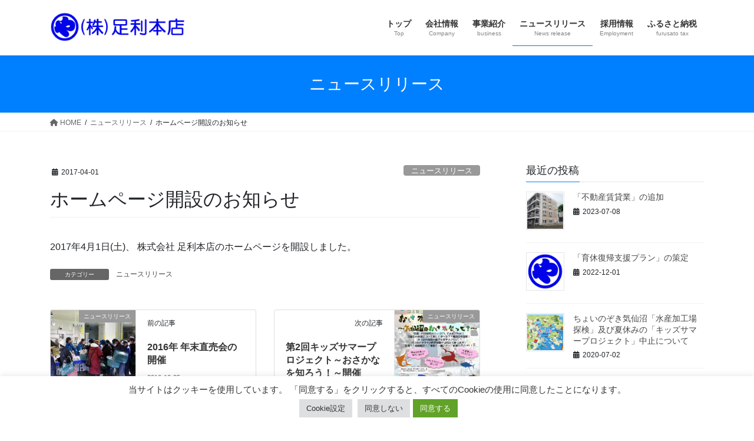

--- FILE ---
content_type: text/html; charset=UTF-8
request_url: https://ashikagahonten.co.jp/archives/385
body_size: 11301
content:
<!DOCTYPE html><html lang="ja"><head><meta charset="utf-8"><meta http-equiv="X-UA-Compatible" content="IE=edge"><meta name="viewport" content="width=device-width, initial-scale=1"> <script async src="https://www.googletagmanager.com/gtag/js?id=G-R33SMQ9GLT"></script><script>window.dataLayer = window.dataLayer || [];function gtag(){dataLayer.push(arguments);}gtag('js', new Date());gtag('config', 'G-R33SMQ9GLT');gtag('config', 'UA-122097667-1');</script> <link media="all" href="https://ashikagahonten.co.jp/wp-content/cache/autoptimize/css/autoptimize_5fe9b96fe1698ad8efc8dde4e84e973c.css" rel="stylesheet"><link media="print" href="https://ashikagahonten.co.jp/wp-content/cache/autoptimize/css/autoptimize_20ba804385bb95b4cbe3a26631a5d822.css" rel="stylesheet"><title>ホームページ開設のお知らせ | 株式会社　足利本店</title><meta name='robots' content='max-image-preview:large' /><link rel="alternate" type="application/rss+xml" title="株式会社　足利本店 &raquo; フィード" href="https://ashikagahonten.co.jp/feed" /><link rel="alternate" type="application/rss+xml" title="株式会社　足利本店 &raquo; コメントフィード" href="https://ashikagahonten.co.jp/comments/feed" /><meta name="description" content="2017年4月1日(土)、 株式会社 足利本店のホームページを開設しました。" /><script type="text/javascript">window._wpemojiSettings = {"baseUrl":"https:\/\/s.w.org\/images\/core\/emoji\/16.0.1\/72x72\/","ext":".png","svgUrl":"https:\/\/s.w.org\/images\/core\/emoji\/16.0.1\/svg\/","svgExt":".svg","source":{"concatemoji":"https:\/\/ashikagahonten.co.jp\/wp-includes\/js\/wp-emoji-release.min.js"}};
/*! This file is auto-generated */
!function(s,n){var o,i,e;function c(e){try{var t={supportTests:e,timestamp:(new Date).valueOf()};sessionStorage.setItem(o,JSON.stringify(t))}catch(e){}}function p(e,t,n){e.clearRect(0,0,e.canvas.width,e.canvas.height),e.fillText(t,0,0);var t=new Uint32Array(e.getImageData(0,0,e.canvas.width,e.canvas.height).data),a=(e.clearRect(0,0,e.canvas.width,e.canvas.height),e.fillText(n,0,0),new Uint32Array(e.getImageData(0,0,e.canvas.width,e.canvas.height).data));return t.every(function(e,t){return e===a[t]})}function u(e,t){e.clearRect(0,0,e.canvas.width,e.canvas.height),e.fillText(t,0,0);for(var n=e.getImageData(16,16,1,1),a=0;a<n.data.length;a++)if(0!==n.data[a])return!1;return!0}function f(e,t,n,a){switch(t){case"flag":return n(e,"\ud83c\udff3\ufe0f\u200d\u26a7\ufe0f","\ud83c\udff3\ufe0f\u200b\u26a7\ufe0f")?!1:!n(e,"\ud83c\udde8\ud83c\uddf6","\ud83c\udde8\u200b\ud83c\uddf6")&&!n(e,"\ud83c\udff4\udb40\udc67\udb40\udc62\udb40\udc65\udb40\udc6e\udb40\udc67\udb40\udc7f","\ud83c\udff4\u200b\udb40\udc67\u200b\udb40\udc62\u200b\udb40\udc65\u200b\udb40\udc6e\u200b\udb40\udc67\u200b\udb40\udc7f");case"emoji":return!a(e,"\ud83e\udedf")}return!1}function g(e,t,n,a){var r="undefined"!=typeof WorkerGlobalScope&&self instanceof WorkerGlobalScope?new OffscreenCanvas(300,150):s.createElement("canvas"),o=r.getContext("2d",{willReadFrequently:!0}),i=(o.textBaseline="top",o.font="600 32px Arial",{});return e.forEach(function(e){i[e]=t(o,e,n,a)}),i}function t(e){var t=s.createElement("script");t.src=e,t.defer=!0,s.head.appendChild(t)}"undefined"!=typeof Promise&&(o="wpEmojiSettingsSupports",i=["flag","emoji"],n.supports={everything:!0,everythingExceptFlag:!0},e=new Promise(function(e){s.addEventListener("DOMContentLoaded",e,{once:!0})}),new Promise(function(t){var n=function(){try{var e=JSON.parse(sessionStorage.getItem(o));if("object"==typeof e&&"number"==typeof e.timestamp&&(new Date).valueOf()<e.timestamp+604800&&"object"==typeof e.supportTests)return e.supportTests}catch(e){}return null}();if(!n){if("undefined"!=typeof Worker&&"undefined"!=typeof OffscreenCanvas&&"undefined"!=typeof URL&&URL.createObjectURL&&"undefined"!=typeof Blob)try{var e="postMessage("+g.toString()+"("+[JSON.stringify(i),f.toString(),p.toString(),u.toString()].join(",")+"));",a=new Blob([e],{type:"text/javascript"}),r=new Worker(URL.createObjectURL(a),{name:"wpTestEmojiSupports"});return void(r.onmessage=function(e){c(n=e.data),r.terminate(),t(n)})}catch(e){}c(n=g(i,f,p,u))}t(n)}).then(function(e){for(var t in e)n.supports[t]=e[t],n.supports.everything=n.supports.everything&&n.supports[t],"flag"!==t&&(n.supports.everythingExceptFlag=n.supports.everythingExceptFlag&&n.supports[t]);n.supports.everythingExceptFlag=n.supports.everythingExceptFlag&&!n.supports.flag,n.DOMReady=!1,n.readyCallback=function(){n.DOMReady=!0}}).then(function(){return e}).then(function(){var e;n.supports.everything||(n.readyCallback(),(e=n.source||{}).concatemoji?t(e.concatemoji):e.wpemoji&&e.twemoji&&(t(e.twemoji),t(e.wpemoji)))}))}((window,document),window._wpemojiSettings);</script> <script type="text/javascript" src="https://ashikagahonten.co.jp/wp-includes/js/jquery/jquery.min.js" id="jquery-core-js"></script> <script type="text/javascript" id="cookie-law-info-js-extra">var Cli_Data = {"nn_cookie_ids":[],"cookielist":[],"non_necessary_cookies":[],"ccpaEnabled":"","ccpaRegionBased":"","ccpaBarEnabled":"","strictlyEnabled":["necessary","obligatoire"],"ccpaType":"gdpr","js_blocking":"1","custom_integration":"","triggerDomRefresh":"","secure_cookies":""};
var cli_cookiebar_settings = {"animate_speed_hide":"500","animate_speed_show":"500","background":"#FFF","border":"#b1a6a6c2","border_on":"","button_1_button_colour":"#61a229","button_1_button_hover":"#4e8221","button_1_link_colour":"#fff","button_1_as_button":"1","button_1_new_win":"","button_2_button_colour":"#333","button_2_button_hover":"#292929","button_2_link_colour":"#444","button_2_as_button":"","button_2_hidebar":"","button_3_button_colour":"#dedfe0","button_3_button_hover":"#b2b2b3","button_3_link_colour":"#333333","button_3_as_button":"1","button_3_new_win":"","button_4_button_colour":"#dedfe0","button_4_button_hover":"#b2b2b3","button_4_link_colour":"#333333","button_4_as_button":"1","button_7_button_colour":"#61a229","button_7_button_hover":"#4e8221","button_7_link_colour":"#fff","button_7_as_button":"1","button_7_new_win":"","font_family":"inherit","header_fix":"","notify_animate_hide":"1","notify_animate_show":"","notify_div_id":"#cookie-law-info-bar","notify_position_horizontal":"right","notify_position_vertical":"bottom","scroll_close":"","scroll_close_reload":"","accept_close_reload":"","reject_close_reload":"","showagain_tab":"","showagain_background":"#fff","showagain_border":"#000","showagain_div_id":"#cookie-law-info-again","showagain_x_position":"100px","text":"#333333","show_once_yn":"","show_once":"10000","logging_on":"","as_popup":"","popup_overlay":"1","bar_heading_text":"","cookie_bar_as":"banner","popup_showagain_position":"bottom-right","widget_position":"left"};
var log_object = {"ajax_url":"https:\/\/ashikagahonten.co.jp\/wp-admin\/admin-ajax.php"};</script> <link rel="https://api.w.org/" href="https://ashikagahonten.co.jp/wp-json/" /><link rel="alternate" title="JSON" type="application/json" href="https://ashikagahonten.co.jp/wp-json/wp/v2/posts/385" /><link rel="EditURI" type="application/rsd+xml" title="RSD" href="https://ashikagahonten.co.jp/xmlrpc.php?rsd" /><meta name="generator" content="WordPress 6.8.3" /><link rel="canonical" href="https://ashikagahonten.co.jp/archives/385" /><link rel='shortlink' href='https://ashikagahonten.co.jp/?p=385' /><link rel="alternate" title="oEmbed (JSON)" type="application/json+oembed" href="https://ashikagahonten.co.jp/wp-json/oembed/1.0/embed?url=https%3A%2F%2Fashikagahonten.co.jp%2Farchives%2F385" /><link rel="alternate" title="oEmbed (XML)" type="text/xml+oembed" href="https://ashikagahonten.co.jp/wp-json/oembed/1.0/embed?url=https%3A%2F%2Fashikagahonten.co.jp%2Farchives%2F385&#038;format=xml" /><meta property="og:site_name" content="株式会社　足利本店" /><meta property="og:url" content="https://ashikagahonten.co.jp/archives/385" /><meta property="og:title" content="ホームページ開設のお知らせ | 株式会社　足利本店" /><meta property="og:description" content="2017年4月1日(土)、 株式会社 足利本店のホームページを開設しました。" /><meta property="og:type" content="article" /><meta property="og:image" content="https://ashikagahonten.co.jp/wp-content/uploads/2017/04/favicon.png" /><meta property="og:image:width" content="512" /><meta property="og:image:height" content="512" /><meta name="twitter:card" content="summary_large_image"><meta name="twitter:description" content="2017年4月1日(土)、 株式会社 足利本店のホームページを開設しました。"><meta name="twitter:title" content="ホームページ開設のお知らせ | 株式会社　足利本店"><meta name="twitter:url" content="https://ashikagahonten.co.jp/archives/385"><meta name="twitter:image" content="https://ashikagahonten.co.jp/wp-content/uploads/2017/04/favicon.png"><meta name="twitter:domain" content="ashikagahonten.co.jp"><link rel="icon" href="https://ashikagahonten.co.jp/wp-content/uploads/2017/04/cropped-favicon-32x32.png" sizes="32x32" /><link rel="icon" href="https://ashikagahonten.co.jp/wp-content/uploads/2017/04/cropped-favicon-192x192.png" sizes="192x192" /><link rel="apple-touch-icon" href="https://ashikagahonten.co.jp/wp-content/uploads/2017/04/cropped-favicon-180x180.png" /><meta name="msapplication-TileImage" content="https://ashikagahonten.co.jp/wp-content/uploads/2017/04/cropped-favicon-270x270.png" /> <script type="application/ld+json">{"@context":"https://schema.org/","@type":"Article","headline":"ホームページ開設のお知らせ","image":"https://ashikagahonten.co.jp/wp-content/uploads/2017/04/favicon-320x180.png","datePublished":"2017-04-01T15:26:07+09:00","dateModified":"2019-11-13T17:04:28+09:00","author":{"@type":"organization","name":"mogi_wp","url":"https://ashikagahonten.co.jp/","sameAs":""}}</script></head><body class="wp-singular post-template-default single single-post postid-385 single-format-standard wp-theme-lightning wp-child-theme-lightning-child vk-blocks bootstrap4 device-pc fa_v6_css post-name-%e3%83%9b%e3%83%bc%e3%83%a0%e3%83%9a%e3%83%bc%e3%82%b8%e9%96%8b%e8%a8%ad%e3%81%ae%e3%81%8a%e7%9f%a5%e3%82%89%e3%81%9b category-news post-type-post"> <a class="skip-link screen-reader-text" href="#main">コンテンツへスキップ</a> <a class="skip-link screen-reader-text" href="#vk-mobile-nav">ナビゲーションに移動</a><header class="siteHeader"><div class="container siteHeadContainer"><div class="navbar-header"><p class="navbar-brand siteHeader_logo"> <a href="https://ashikagahonten.co.jp/"> <span><noscript><img src="https://ashikagahonten.co.jp/wp-content/uploads/2017/04/maruya.gif" alt="株式会社　足利本店" /></noscript><img class="lazyload" src='data:image/svg+xml,%3Csvg%20xmlns=%22http://www.w3.org/2000/svg%22%20viewBox=%220%200%20210%20140%22%3E%3C/svg%3E' data-src="https://ashikagahonten.co.jp/wp-content/uploads/2017/04/maruya.gif" alt="株式会社　足利本店" /></span> </a></p></div><div id="gMenu_outer" class="gMenu_outer"><nav class="menu-%e3%83%a1%e3%83%8b%e3%83%a5%e3%83%bc-container"><ul id="menu-%e3%83%a1%e3%83%8b%e3%83%a5%e3%83%bc" class="menu gMenu vk-menu-acc"><li id="menu-item-69" class="menu-item menu-item-type-post_type menu-item-object-page menu-item-home"><a href="https://ashikagahonten.co.jp/"><strong class="gMenu_name">トップ</strong><span class="gMenu_description">Top</span></a></li><li id="menu-item-70" class="menu-item menu-item-type-post_type menu-item-object-page menu-item-has-children"><a href="https://ashikagahonten.co.jp/profile"><strong class="gMenu_name">会社情報</strong><span class="gMenu_description">Company</span></a><ul class="sub-menu"><li id="menu-item-160" class="menu-item menu-item-type-post_type menu-item-object-page"><a href="https://ashikagahonten.co.jp/profile/factory">工場概要</a></li><li id="menu-item-445" class="menu-item menu-item-type-post_type menu-item-object-page"><a href="https://ashikagahonten.co.jp/profile/study">工場見学・出張授業</a></li></ul></li><li id="menu-item-71" class="menu-item menu-item-type-post_type menu-item-object-page menu-item-has-children"><a href="https://ashikagahonten.co.jp/business"><strong class="gMenu_name">事業紹介</strong><span class="gMenu_description">business</span></a><ul class="sub-menu"><li id="menu-item-158" class="menu-item menu-item-type-post_type menu-item-object-page"><a href="https://ashikagahonten.co.jp/business/shipment">鮮冷魚出荷業</a></li><li id="menu-item-358" class="menu-item menu-item-type-post_type menu-item-object-page"><a href="https://ashikagahonten.co.jp/business/sozaiya">小売業</a></li><li id="menu-item-157" class="menu-item menu-item-type-post_type menu-item-object-page"><a href="https://ashikagahonten.co.jp/business/ice">製氷業</a></li><li id="menu-item-155" class="menu-item menu-item-type-post_type menu-item-object-page"><a href="https://ashikagahonten.co.jp/business/fridge">冷蔵倉庫業</a></li><li id="menu-item-156" class="menu-item menu-item-type-post_type menu-item-object-page"><a href="https://ashikagahonten.co.jp/business/ship">廻船問屋業</a></li><li id="menu-item-1757" class="menu-item menu-item-type-post_type menu-item-object-page"><a href="https://ashikagahonten.co.jp/business/rental">不動産賃貸業</a></li></ul></li><li id="menu-item-347" class="menu-item menu-item-type-taxonomy menu-item-object-category current-post-ancestor current-menu-parent current-post-parent"><a href="https://ashikagahonten.co.jp/archives/category/news"><strong class="gMenu_name">ニュースリリース</strong><span class="gMenu_description">News release</span></a></li><li id="menu-item-345" class="menu-item menu-item-type-post_type menu-item-object-page menu-item-has-children"><a href="https://ashikagahonten.co.jp/recruit"><strong class="gMenu_name">採用情報</strong><span class="gMenu_description">Employment</span></a><ul class="sub-menu"><li id="menu-item-1389" class="menu-item menu-item-type-post_type menu-item-object-page"><a href="https://ashikagahonten.co.jp/recruit/employee">新卒・中途正社員情報</a></li><li id="menu-item-1390" class="menu-item menu-item-type-post_type menu-item-object-page"><a href="https://ashikagahonten.co.jp/recruit/internship">インターンシップ情報</a></li></ul></li><li id="menu-item-1858" class="menu-item menu-item-type-post_type menu-item-object-page"><a href="https://ashikagahonten.co.jp/furusato"><strong class="gMenu_name">ふるさと納税</strong><span class="gMenu_description">furusato tax</span></a></li></ul></nav></div></div></header><div class="section page-header"><div class="container"><div class="row"><div class="col-md-12"><div class="page-header_pageTitle"> ニュースリリース</div></div></div></div></div><div class="section breadSection"><div class="container"><div class="row"><ol class="breadcrumb" itemscope itemtype="https://schema.org/BreadcrumbList"><li id="panHome" itemprop="itemListElement" itemscope itemtype="http://schema.org/ListItem"><a itemprop="item" href="https://ashikagahonten.co.jp/"><span itemprop="name"><i class="fa fa-home"></i> HOME</span></a><meta itemprop="position" content="1" /></li><li itemprop="itemListElement" itemscope itemtype="http://schema.org/ListItem"><a itemprop="item" href="https://ashikagahonten.co.jp/archives/category/news"><span itemprop="name">ニュースリリース</span></a><meta itemprop="position" content="2" /></li><li><span>ホームページ開設のお知らせ</span><meta itemprop="position" content="3" /></li></ol></div></div></div><div class="section siteContent"><div class="container"><div class="row"><div class="col mainSection mainSection-col-two baseSection vk_posts-mainSection" id="main" role="main"><article id="post-385" class="entry entry-full post-385 post type-post status-publish format-standard has-post-thumbnail hentry category-news"><header class="entry-header"><div class="entry-meta"> <span class="published entry-meta_items">2017-04-01</span> <span class="entry-meta_items entry-meta_updated entry-meta_hidden">/ 最終更新日時 : <span class="updated">2019-11-13</span></span> <span class="vcard author entry-meta_items entry-meta_items_author entry-meta_hidden"><span class="fn">mogi_wp</span></span> <span class="entry-meta_items entry-meta_items_term"><a href="https://ashikagahonten.co.jp/archives/category/news" class="btn btn-xs btn-primary entry-meta_items_term_button" style="background-color:#999999;border:none;">ニュースリリース</a></span></div><h1 class="entry-title"> ホームページ開設のお知らせ</h1></header><div class="entry-body"><p>2017年4月1日(土)、 株式会社 足利本店のホームページを開設しました。</p></div><div class="entry-footer"><div class="entry-meta-dataList"><dl><dt>カテゴリー</dt><dd><a href="https://ashikagahonten.co.jp/archives/category/news">ニュースリリース</a></dd></dl></div></div></article><div class="vk_posts postNextPrev"><div id="post-457" class="vk_post vk_post-postType-post card card-post card-horizontal card-sm vk_post-col-xs-12 vk_post-col-sm-12 vk_post-col-md-6 post-457 post type-post status-publish format-standard has-post-thumbnail hentry category-news"><div class="card-horizontal-inner-row"><div class="vk_post-col-5 col-5 card-img-outer"><div class="lazyload vk_post_imgOuter" data-bg="https://ashikagahonten.co.jp/wp-content/uploads/2017/04/2016sale03.jpg" style="background-image:url(data:image/svg+xml,%3Csvg%20xmlns=%22http://www.w3.org/2000/svg%22%20viewBox=%220%200%20500%20300%22%3E%3C/svg%3E)"><a href="https://ashikagahonten.co.jp/archives/457"><div class="card-img-overlay"><span class="vk_post_imgOuter_singleTermLabel" style="color:#fff;background-color:#999999">ニュースリリース</span></div><noscript><img src="https://ashikagahonten.co.jp/wp-content/uploads/2017/04/2016sale03-300x200.jpg" class="vk_post_imgOuter_img card-img card-img-use-bg wp-post-image" /></noscript><img src='data:image/svg+xml,%3Csvg%20xmlns=%22http://www.w3.org/2000/svg%22%20viewBox=%220%200%20210%20140%22%3E%3C/svg%3E' data-src="https://ashikagahonten.co.jp/wp-content/uploads/2017/04/2016sale03-300x200.jpg" class="lazyload vk_post_imgOuter_img card-img card-img-use-bg wp-post-image" /></a></div></div><div class="vk_post-col-7 col-7"><div class="vk_post_body card-body"><p class="postNextPrev_label">前の記事</p><h5 class="vk_post_title card-title"><a href="https://ashikagahonten.co.jp/archives/457">2016年 年末直売会の開催</a></h5><div class="vk_post_date card-date published">2016-12-25</div></div></div></div></div><div id="post-538" class="vk_post vk_post-postType-post card card-post card-horizontal card-sm vk_post-col-xs-12 vk_post-col-sm-12 vk_post-col-md-6 card-horizontal-reverse postNextPrev_next post-538 post type-post status-publish format-standard has-post-thumbnail hentry category-news tag-kids_summer"><div class="card-horizontal-inner-row"><div class="vk_post-col-5 col-5 card-img-outer"><div class="lazyload vk_post_imgOuter" data-bg="https://ashikagahonten.co.jp/wp-content/uploads/2017/06/2017kids-709x1024.jpg" style="background-image:url(data:image/svg+xml,%3Csvg%20xmlns=%22http://www.w3.org/2000/svg%22%20viewBox=%220%200%20500%20300%22%3E%3C/svg%3E)"><a href="https://ashikagahonten.co.jp/archives/538"><div class="card-img-overlay"><span class="vk_post_imgOuter_singleTermLabel" style="color:#fff;background-color:#999999">ニュースリリース</span></div><noscript><img src="https://ashikagahonten.co.jp/wp-content/uploads/2017/06/2017kids-208x300.jpg" class="vk_post_imgOuter_img card-img card-img-use-bg wp-post-image" sizes="(max-width: 208px) 100vw, 208px" /></noscript><img src='data:image/svg+xml,%3Csvg%20xmlns=%22http://www.w3.org/2000/svg%22%20viewBox=%220%200%20210%20140%22%3E%3C/svg%3E' data-src="https://ashikagahonten.co.jp/wp-content/uploads/2017/06/2017kids-208x300.jpg" class="lazyload vk_post_imgOuter_img card-img card-img-use-bg wp-post-image" data-sizes="(max-width: 208px) 100vw, 208px" /></a></div></div><div class="vk_post-col-7 col-7"><div class="vk_post_body card-body"><p class="postNextPrev_label">次の記事</p><h5 class="vk_post_title card-title"><a href="https://ashikagahonten.co.jp/archives/538">第2回キッズサマープロジェクト～おさかなを知ろう！～開催</a></h5><div class="vk_post_date card-date published">2017-07-23</div></div></div></div></div></div></div><div class="col subSection sideSection sideSection-col-two baseSection"><aside class="widget widget_postlist"><h1 class="subSection-title">最近の投稿</h1><div class="media"><div class="media-left postList_thumbnail"> <a href="https://ashikagahonten.co.jp/archives/1760"> <noscript><img width="150" height="150" src="https://ashikagahonten.co.jp/wp-content/uploads/2023/07/real_estate03_2-150x150.jpg" class="attachment-thumbnail size-thumbnail wp-post-image" alt="ネオパレス台原02" decoding="async" /></noscript><img width="150" height="150" src='data:image/svg+xml,%3Csvg%20xmlns=%22http://www.w3.org/2000/svg%22%20viewBox=%220%200%20150%20150%22%3E%3C/svg%3E' data-src="https://ashikagahonten.co.jp/wp-content/uploads/2023/07/real_estate03_2-150x150.jpg" class="lazyload attachment-thumbnail size-thumbnail wp-post-image" alt="ネオパレス台原02" decoding="async" /> </a></div><div class="media-body"><h4 class="media-heading"><a href="https://ashikagahonten.co.jp/archives/1760">「不動産賃貸業」の追加</a></h4><div class="published entry-meta_items">2023-07-08</div></div></div><div class="media"><div class="media-left postList_thumbnail"> <a href="https://ashikagahonten.co.jp/archives/1716"> <noscript><img width="150" height="150" src="https://ashikagahonten.co.jp/wp-content/uploads/2017/04/cropped-favicon-150x150.png" class="attachment-thumbnail size-thumbnail wp-post-image" alt="" decoding="async" srcset="https://ashikagahonten.co.jp/wp-content/uploads/2017/04/cropped-favicon-150x150.png 150w, https://ashikagahonten.co.jp/wp-content/uploads/2017/04/cropped-favicon-300x300.png 300w, https://ashikagahonten.co.jp/wp-content/uploads/2017/04/cropped-favicon-270x270.png 270w, https://ashikagahonten.co.jp/wp-content/uploads/2017/04/cropped-favicon-192x192.png 192w, https://ashikagahonten.co.jp/wp-content/uploads/2017/04/cropped-favicon-180x180.png 180w, https://ashikagahonten.co.jp/wp-content/uploads/2017/04/cropped-favicon-32x32.png 32w, https://ashikagahonten.co.jp/wp-content/uploads/2017/04/cropped-favicon.png 512w" sizes="(max-width: 150px) 100vw, 150px" /></noscript><img width="150" height="150" src='data:image/svg+xml,%3Csvg%20xmlns=%22http://www.w3.org/2000/svg%22%20viewBox=%220%200%20150%20150%22%3E%3C/svg%3E' data-src="https://ashikagahonten.co.jp/wp-content/uploads/2017/04/cropped-favicon-150x150.png" class="lazyload attachment-thumbnail size-thumbnail wp-post-image" alt="" decoding="async" data-srcset="https://ashikagahonten.co.jp/wp-content/uploads/2017/04/cropped-favicon-150x150.png 150w, https://ashikagahonten.co.jp/wp-content/uploads/2017/04/cropped-favicon-300x300.png 300w, https://ashikagahonten.co.jp/wp-content/uploads/2017/04/cropped-favicon-270x270.png 270w, https://ashikagahonten.co.jp/wp-content/uploads/2017/04/cropped-favicon-192x192.png 192w, https://ashikagahonten.co.jp/wp-content/uploads/2017/04/cropped-favicon-180x180.png 180w, https://ashikagahonten.co.jp/wp-content/uploads/2017/04/cropped-favicon-32x32.png 32w, https://ashikagahonten.co.jp/wp-content/uploads/2017/04/cropped-favicon.png 512w" data-sizes="(max-width: 150px) 100vw, 150px" /> </a></div><div class="media-body"><h4 class="media-heading"><a href="https://ashikagahonten.co.jp/archives/1716">「育休復帰支援プラン」の策定</a></h4><div class="published entry-meta_items">2022-12-01</div></div></div><div class="media"><div class="media-left postList_thumbnail"> <a href="https://ashikagahonten.co.jp/archives/1506"> <noscript><img width="150" height="150" src="https://ashikagahonten.co.jp/wp-content/uploads/2019/06/intern_04-150x150.jpg" class="attachment-thumbnail size-thumbnail wp-post-image" alt="ちょいのぞき気仙沼" decoding="async" /></noscript><img width="150" height="150" src='data:image/svg+xml,%3Csvg%20xmlns=%22http://www.w3.org/2000/svg%22%20viewBox=%220%200%20150%20150%22%3E%3C/svg%3E' data-src="https://ashikagahonten.co.jp/wp-content/uploads/2019/06/intern_04-150x150.jpg" class="lazyload attachment-thumbnail size-thumbnail wp-post-image" alt="ちょいのぞき気仙沼" decoding="async" /> </a></div><div class="media-body"><h4 class="media-heading"><a href="https://ashikagahonten.co.jp/archives/1506">ちょいのぞき気仙沼「水産加工場探検」及び夏休みの「キッズサマープロジェクト」中止について</a></h4><div class="published entry-meta_items">2020-07-02</div></div></div><div class="media"><div class="media-left postList_thumbnail"> <a href="https://ashikagahonten.co.jp/archives/1444"> <noscript><img width="150" height="150" src="https://ashikagahonten.co.jp/wp-content/uploads/2019/11/191027sangyo-150x150.jpg" class="attachment-thumbnail size-thumbnail wp-post-image" alt="2019年気仙沼市産業まつり" decoding="async" /></noscript><img width="150" height="150" src='data:image/svg+xml,%3Csvg%20xmlns=%22http://www.w3.org/2000/svg%22%20viewBox=%220%200%20150%20150%22%3E%3C/svg%3E' data-src="https://ashikagahonten.co.jp/wp-content/uploads/2019/11/191027sangyo-150x150.jpg" class="lazyload attachment-thumbnail size-thumbnail wp-post-image" alt="2019年気仙沼市産業まつり" decoding="async" /> </a></div><div class="media-body"><h4 class="media-heading"><a href="https://ashikagahonten.co.jp/archives/1444">第35回気仙沼市産業まつりへ参加</a></h4><div class="published entry-meta_items">2019-10-28</div></div></div><div class="media"><div class="media-left postList_thumbnail"> <a href="https://ashikagahonten.co.jp/archives/1422"> <noscript><img width="150" height="150" src="https://ashikagahonten.co.jp/wp-content/uploads/2019/07/190703job_fair01-150x150.jpg" class="attachment-thumbnail size-thumbnail wp-post-image" alt="2019年高校生のための合同企業説明会1" decoding="async" /></noscript><img width="150" height="150" src='data:image/svg+xml,%3Csvg%20xmlns=%22http://www.w3.org/2000/svg%22%20viewBox=%220%200%20150%20150%22%3E%3C/svg%3E' data-src="https://ashikagahonten.co.jp/wp-content/uploads/2019/07/190703job_fair01-150x150.jpg" class="lazyload attachment-thumbnail size-thumbnail wp-post-image" alt="2019年高校生のための合同企業説明会1" decoding="async" /> </a></div><div class="media-body"><h4 class="media-heading"><a href="https://ashikagahonten.co.jp/archives/1422">高校生のための合同企業説明会へ参加</a></h4><div class="published entry-meta_items">2019-07-03</div></div></div><div class="media"><div class="media-left postList_thumbnail"> <a href="https://ashikagahonten.co.jp/archives/1321"> <noscript><img width="150" height="150" src="https://ashikagahonten.co.jp/wp-content/uploads/2019/07/2019kids_summer_wanted-150x150.jpg" class="attachment-thumbnail size-thumbnail wp-post-image" alt="2019キッズサマープロジェクト" decoding="async" /></noscript><img width="150" height="150" src='data:image/svg+xml,%3Csvg%20xmlns=%22http://www.w3.org/2000/svg%22%20viewBox=%220%200%20150%20150%22%3E%3C/svg%3E' data-src="https://ashikagahonten.co.jp/wp-content/uploads/2019/07/2019kids_summer_wanted-150x150.jpg" class="lazyload attachment-thumbnail size-thumbnail wp-post-image" alt="2019キッズサマープロジェクト" decoding="async" /> </a></div><div class="media-body"><h4 class="media-heading"><a href="https://ashikagahonten.co.jp/archives/1321">第4回キッズサマープロジェクト～おさかなを知ろう！参加者募集中！</a></h4><div class="published entry-meta_items">2019-06-26</div></div></div><div class="media"><div class="media-left postList_thumbnail"> <a href="https://ashikagahonten.co.jp/archives/1395"> <noscript><img width="150" height="150" src="https://ashikagahonten.co.jp/wp-content/uploads/2018/06/180614_intern-150x150.jpg" class="attachment-thumbnail size-thumbnail wp-post-image" alt="宮城県地方創生インターンシップ受付開始" decoding="async" /></noscript><img width="150" height="150" src='data:image/svg+xml,%3Csvg%20xmlns=%22http://www.w3.org/2000/svg%22%20viewBox=%220%200%20150%20150%22%3E%3C/svg%3E' data-src="https://ashikagahonten.co.jp/wp-content/uploads/2018/06/180614_intern-150x150.jpg" class="lazyload attachment-thumbnail size-thumbnail wp-post-image" alt="宮城県地方創生インターンシップ受付開始" decoding="async" /> </a></div><div class="media-body"><h4 class="media-heading"><a href="https://ashikagahonten.co.jp/archives/1395">2021年卒インターンシップ受付開始！</a></h4><div class="published entry-meta_items">2019-06-26</div></div></div><div class="media"><div class="media-left postList_thumbnail"> <a href="https://ashikagahonten.co.jp/archives/1327"> <noscript><img width="150" height="150" src="https://ashikagahonten.co.jp/wp-content/uploads/2017/03/cyoinozoki-150x150.png" class="attachment-thumbnail size-thumbnail wp-post-image" alt="ちょいのぞき" decoding="async" /></noscript><img width="150" height="150" src='data:image/svg+xml,%3Csvg%20xmlns=%22http://www.w3.org/2000/svg%22%20viewBox=%220%200%20150%20150%22%3E%3C/svg%3E' data-src="https://ashikagahonten.co.jp/wp-content/uploads/2017/03/cyoinozoki-150x150.png" class="lazyload attachment-thumbnail size-thumbnail wp-post-image" alt="ちょいのぞき" decoding="async" /> </a></div><div class="media-body"><h4 class="media-heading"><a href="https://ashikagahonten.co.jp/archives/1327">ちょいのぞき気仙沼へ「水産加工場探検」で参加</a></h4><div class="published entry-meta_items">2019-06-22</div></div></div><div class="media"><div class="media-left postList_thumbnail"> <a href="https://ashikagahonten.co.jp/archives/1195"> <noscript><img width="150" height="150" src="https://ashikagahonten.co.jp/wp-content/uploads/2019/02/090228stamp-150x150.gif" class="attachment-thumbnail size-thumbnail wp-post-image" alt="" decoding="async" /></noscript><img width="150" height="150" src='data:image/svg+xml,%3Csvg%20xmlns=%22http://www.w3.org/2000/svg%22%20viewBox=%220%200%20150%20150%22%3E%3C/svg%3E' data-src="https://ashikagahonten.co.jp/wp-content/uploads/2019/02/090228stamp-150x150.gif" class="lazyload attachment-thumbnail size-thumbnail wp-post-image" alt="" decoding="async" /> </a></div><div class="media-body"><h4 class="media-heading"><a href="https://ashikagahonten.co.jp/archives/1195">メカジキLINEスタンプ作成しました</a></h4><div class="published entry-meta_items">2019-02-28</div></div></div><div class="media"><div class="media-left postList_thumbnail"> <a href="https://ashikagahonten.co.jp/archives/1187"> <noscript><img width="150" height="150" src="https://ashikagahonten.co.jp/wp-content/uploads/2019/02/190222sales_events-150x150.jpg" class="attachment-thumbnail size-thumbnail wp-post-image" alt="" decoding="async" /></noscript><img width="150" height="150" src='data:image/svg+xml,%3Csvg%20xmlns=%22http://www.w3.org/2000/svg%22%20viewBox=%220%200%20150%20150%22%3E%3C/svg%3E' data-src="https://ashikagahonten.co.jp/wp-content/uploads/2019/02/190222sales_events-150x150.jpg" class="lazyload attachment-thumbnail size-thumbnail wp-post-image" alt="" decoding="async" /> </a></div><div class="media-body"><h4 class="media-heading"><a href="https://ashikagahonten.co.jp/archives/1187">気仙沼合同庁舎水産物直売会へ参加</a></h4><div class="published entry-meta_items">2019-02-22</div></div></div></aside><aside class="widget widget_categories widget_link_list"><nav class="localNav"><h1 class="subSection-title">カテゴリー</h1><ul><li class="cat-item cat-item-4"><a href="https://ashikagahonten.co.jp/archives/category/news">ニュースリリース</a></li></ul></nav></aside><aside class="widget widget_archive widget_link_list"><nav class="localNav"><h1 class="subSection-title">アーカイブ</h1><ul><li><a href='https://ashikagahonten.co.jp/archives/date/2023/07'>2023年7月</a></li><li><a href='https://ashikagahonten.co.jp/archives/date/2022/12'>2022年12月</a></li><li><a href='https://ashikagahonten.co.jp/archives/date/2020/07'>2020年7月</a></li><li><a href='https://ashikagahonten.co.jp/archives/date/2019/10'>2019年10月</a></li><li><a href='https://ashikagahonten.co.jp/archives/date/2019/07'>2019年7月</a></li><li><a href='https://ashikagahonten.co.jp/archives/date/2019/06'>2019年6月</a></li><li><a href='https://ashikagahonten.co.jp/archives/date/2019/02'>2019年2月</a></li><li><a href='https://ashikagahonten.co.jp/archives/date/2018/12'>2018年12月</a></li><li><a href='https://ashikagahonten.co.jp/archives/date/2018/10'>2018年10月</a></li><li><a href='https://ashikagahonten.co.jp/archives/date/2018/08'>2018年8月</a></li><li><a href='https://ashikagahonten.co.jp/archives/date/2018/07'>2018年7月</a></li><li><a href='https://ashikagahonten.co.jp/archives/date/2018/06'>2018年6月</a></li><li><a href='https://ashikagahonten.co.jp/archives/date/2017/10'>2017年10月</a></li><li><a href='https://ashikagahonten.co.jp/archives/date/2017/07'>2017年7月</a></li><li><a href='https://ashikagahonten.co.jp/archives/date/2017/04'>2017年4月</a></li><li><a href='https://ashikagahonten.co.jp/archives/date/2016/12'>2016年12月</a></li><li><a href='https://ashikagahonten.co.jp/archives/date/2016/10'>2016年10月</a></li><li><a href='https://ashikagahonten.co.jp/archives/date/2016/07'>2016年7月</a></li></ul></nav></aside></div></div></div></div><footer class="section siteFooter"><div class="footerMenu"><div class="container"><nav class="menu-footer-menu-container"><ul id="menu-footer-menu" class="menu nav"><li id="menu-item-1669" class="menu-item menu-item-type-post_type menu-item-object-page menu-item-privacy-policy menu-item-1669"><a rel="privacy-policy" href="https://ashikagahonten.co.jp/privacy">プライバシーポリシー</a></li></ul></nav></div></div><div class="container sectionBox"><div class="row "><div class="col-md-3"></div><div class="col-md-3"><aside class="widget_text widget widget_custom_html" id="custom_html-2"><div class="textwidget custom-html-widget"><form action="https://sitesealinfo.pubcert.jprs.jp/SiteSealReference" name="SiteSealReference" method="post" target="_blank"> <input type="image" name="Sticker" src="https://ashikagahonten.co.jp/wp-content/uploads/2020/01/jprs_siteseal_140x59_DV.png" alt="クリックして証明書の内容をご確認ください。" oncontextmenu="return false;" /> <input type="hidden" name="certificateCn" value="ashikagahonten.co.jp" /> <input type="hidden" name="certificateClass" value="DV" /></form></div></aside></div><div class="col-md-3"></div><div class="col-md-3"></div></div></div><div class="container sectionBox copySection text-center"><p>&copy; 2017 Ashikagahonten Co., Ltd. All Rights Reserved.</p></div></footer><div id="vk-mobile-nav-menu-btn" class="vk-mobile-nav-menu-btn">MENU</div><div class="vk-mobile-nav vk-mobile-nav-drop-in" id="vk-mobile-nav"><nav class="vk-mobile-nav-menu-outer" role="navigation"><ul id="menu-%e3%83%a1%e3%83%8b%e3%83%a5%e3%83%bc-1" class="vk-menu-acc menu"><li id="menu-item-69" class="menu-item menu-item-type-post_type menu-item-object-page menu-item-home menu-item-69"><a href="https://ashikagahonten.co.jp/">トップ</a></li><li id="menu-item-70" class="menu-item menu-item-type-post_type menu-item-object-page menu-item-has-children menu-item-70"><a href="https://ashikagahonten.co.jp/profile">会社情報</a><ul class="sub-menu"><li id="menu-item-160" class="menu-item menu-item-type-post_type menu-item-object-page menu-item-160"><a href="https://ashikagahonten.co.jp/profile/factory">工場概要</a></li><li id="menu-item-445" class="menu-item menu-item-type-post_type menu-item-object-page menu-item-445"><a href="https://ashikagahonten.co.jp/profile/study">工場見学・出張授業</a></li></ul></li><li id="menu-item-71" class="menu-item menu-item-type-post_type menu-item-object-page menu-item-has-children menu-item-71"><a href="https://ashikagahonten.co.jp/business">事業紹介</a><ul class="sub-menu"><li id="menu-item-158" class="menu-item menu-item-type-post_type menu-item-object-page menu-item-158"><a href="https://ashikagahonten.co.jp/business/shipment">鮮冷魚出荷業</a></li><li id="menu-item-358" class="menu-item menu-item-type-post_type menu-item-object-page menu-item-358"><a href="https://ashikagahonten.co.jp/business/sozaiya">小売業</a></li><li id="menu-item-157" class="menu-item menu-item-type-post_type menu-item-object-page menu-item-157"><a href="https://ashikagahonten.co.jp/business/ice">製氷業</a></li><li id="menu-item-155" class="menu-item menu-item-type-post_type menu-item-object-page menu-item-155"><a href="https://ashikagahonten.co.jp/business/fridge">冷蔵倉庫業</a></li><li id="menu-item-156" class="menu-item menu-item-type-post_type menu-item-object-page menu-item-156"><a href="https://ashikagahonten.co.jp/business/ship">廻船問屋業</a></li><li id="menu-item-1757" class="menu-item menu-item-type-post_type menu-item-object-page menu-item-1757"><a href="https://ashikagahonten.co.jp/business/rental">不動産賃貸業</a></li></ul></li><li id="menu-item-347" class="menu-item menu-item-type-taxonomy menu-item-object-category current-post-ancestor current-menu-parent current-post-parent menu-item-347"><a href="https://ashikagahonten.co.jp/archives/category/news">ニュースリリース</a></li><li id="menu-item-345" class="menu-item menu-item-type-post_type menu-item-object-page menu-item-has-children menu-item-345"><a href="https://ashikagahonten.co.jp/recruit">採用情報</a><ul class="sub-menu"><li id="menu-item-1389" class="menu-item menu-item-type-post_type menu-item-object-page menu-item-1389"><a href="https://ashikagahonten.co.jp/recruit/employee">新卒・中途正社員情報</a></li><li id="menu-item-1390" class="menu-item menu-item-type-post_type menu-item-object-page menu-item-1390"><a href="https://ashikagahonten.co.jp/recruit/internship">インターンシップ情報</a></li></ul></li><li id="menu-item-1858" class="menu-item menu-item-type-post_type menu-item-object-page menu-item-1858"><a href="https://ashikagahonten.co.jp/furusato">ふるさと納税</a></li></ul></nav></div><script type="speculationrules">{"prefetch":[{"source":"document","where":{"and":[{"href_matches":"\/*"},{"not":{"href_matches":["\/wp-*.php","\/wp-admin\/*","\/wp-content\/uploads\/*","\/wp-content\/*","\/wp-content\/plugins\/*","\/wp-content\/themes\/lightning-child\/*","\/wp-content\/themes\/lightning\/_g2\/*","\/*\\?(.+)"]}},{"not":{"selector_matches":"a[rel~=\"nofollow\"]"}},{"not":{"selector_matches":".no-prefetch, .no-prefetch a"}}]},"eagerness":"conservative"}]}</script> <div id="cookie-law-info-bar" data-nosnippet="true"><span><div class="”cli-bar-container"><div class="”cli-bar-message”">当サイトはクッキーを使用しています。 「同意する」をクリックすると、すべてのCookieの使用に同意したことになります。</div><div class="”cli-bar-btn_container”"><a role='button' class="medium cli-plugin-button cli-plugin-main-button cli_settings_button" style="margin:”0px">Cookie設定</a> <a role='button' id="cookie_action_close_header_reject" class="medium cli-plugin-button cli-plugin-main-button cookie_action_close_header_reject cli_action_button wt-cli-reject-btn" data-cli_action="reject">同意しない</a><a role='button' data-cli_action="accept" id="cookie_action_close_header" class="medium cli-plugin-button cli-plugin-main-button cookie_action_close_header cli_action_button wt-cli-accept-btn">同意する</a></div></div></span></div><div id="cookie-law-info-again" data-nosnippet="true"><span id="cookie_hdr_showagain">Manage consent</span></div><div class="cli-modal" data-nosnippet="true" id="cliSettingsPopup" tabindex="-1" role="dialog" aria-labelledby="cliSettingsPopup" aria-hidden="true"><div class="cli-modal-dialog" role="document"><div class="cli-modal-content cli-bar-popup"> <button type="button" class="cli-modal-close" id="cliModalClose"> <svg class="" viewBox="0 0 24 24"><path d="M19 6.41l-1.41-1.41-5.59 5.59-5.59-5.59-1.41 1.41 5.59 5.59-5.59 5.59 1.41 1.41 5.59-5.59 5.59 5.59 1.41-1.41-5.59-5.59z"></path><path d="M0 0h24v24h-24z" fill="none"></path></svg> <span class="wt-cli-sr-only">閉じる</span> </button><div class="cli-modal-body"><div class="cli-container-fluid cli-tab-container"><div class="cli-row"><div class="cli-col-12 cli-align-items-stretch cli-px-0"><div class="cli-privacy-overview"><h4>Privacy Overview</h4><div class="cli-privacy-content"><div class="cli-privacy-content-text">This website uses cookies to improve your experience while you navigate through the website. Out of these, the cookies that are categorized as necessary are stored on your browser as they are essential for the working of basic functionalities of the website. We also use third-party cookies that help us analyze and understand how you use this website. These cookies will be stored in your browser only with your consent. You also have the option to opt-out of these cookies. But opting out of some of these cookies may affect your browsing experience.</div></div> <a class="cli-privacy-readmore" aria-label="展開する" role="button" data-readmore-text="展開する" data-readless-text="簡易表示"></a></div></div><div class="cli-col-12 cli-align-items-stretch cli-px-0 cli-tab-section-container"><div class="cli-tab-section"><div class="cli-tab-header"> <a role="button" tabindex="0" class="cli-nav-link cli-settings-mobile" data-target="necessary" data-toggle="cli-toggle-tab"> Necessary </a><div class="wt-cli-necessary-checkbox"> <input type="checkbox" class="cli-user-preference-checkbox"  id="wt-cli-checkbox-necessary" data-id="checkbox-necessary" checked="checked"  /> <label class="form-check-label" for="wt-cli-checkbox-necessary">Necessary</label></div> <span class="cli-necessary-caption">常に有効</span></div><div class="cli-tab-content"><div class="cli-tab-pane cli-fade" data-id="necessary"><div class="wt-cli-cookie-description"> Necessary cookies are absolutely essential for the website to function properly. These cookies ensure basic functionalities and security features of the website, anonymously.<table class="cookielawinfo-row-cat-table cookielawinfo-winter"><thead><tr><th class="cookielawinfo-column-1">Cookie</th><th class="cookielawinfo-column-3">期間</th><th class="cookielawinfo-column-4">説明</th></tr></thead><tbody><tr class="cookielawinfo-row"><td class="cookielawinfo-column-1">cookielawinfo-checkbox-analytics</td><td class="cookielawinfo-column-3">11 months</td><td class="cookielawinfo-column-4">This cookie is set by GDPR Cookie Consent plugin. The cookie is used to store the user consent for the cookies in the category "Analytics".</td></tr><tr class="cookielawinfo-row"><td class="cookielawinfo-column-1">cookielawinfo-checkbox-functional</td><td class="cookielawinfo-column-3">11 months</td><td class="cookielawinfo-column-4">The cookie is set by GDPR cookie consent to record the user consent for the cookies in the category "Functional".</td></tr><tr class="cookielawinfo-row"><td class="cookielawinfo-column-1">cookielawinfo-checkbox-necessary</td><td class="cookielawinfo-column-3">11 months</td><td class="cookielawinfo-column-4">This cookie is set by GDPR Cookie Consent plugin. The cookies is used to store the user consent for the cookies in the category "Necessary".</td></tr><tr class="cookielawinfo-row"><td class="cookielawinfo-column-1">cookielawinfo-checkbox-others</td><td class="cookielawinfo-column-3">11 months</td><td class="cookielawinfo-column-4">This cookie is set by GDPR Cookie Consent plugin. The cookie is used to store the user consent for the cookies in the category "Other.</td></tr><tr class="cookielawinfo-row"><td class="cookielawinfo-column-1">cookielawinfo-checkbox-performance</td><td class="cookielawinfo-column-3">11 months</td><td class="cookielawinfo-column-4">This cookie is set by GDPR Cookie Consent plugin. The cookie is used to store the user consent for the cookies in the category "Performance".</td></tr><tr class="cookielawinfo-row"><td class="cookielawinfo-column-1">viewed_cookie_policy</td><td class="cookielawinfo-column-3">11 months</td><td class="cookielawinfo-column-4">The cookie is set by the GDPR Cookie Consent plugin and is used to store whether or not user has consented to the use of cookies. It does not store any personal data.</td></tr></tbody></table></div></div></div></div><div class="cli-tab-section"><div class="cli-tab-header"> <a role="button" tabindex="0" class="cli-nav-link cli-settings-mobile" data-target="functional" data-toggle="cli-toggle-tab"> Functional </a><div class="cli-switch"> <input type="checkbox" id="wt-cli-checkbox-functional" class="cli-user-preference-checkbox"  data-id="checkbox-functional" /> <label for="wt-cli-checkbox-functional" class="cli-slider" data-cli-enable="有効" data-cli-disable="無効"><span class="wt-cli-sr-only">Functional</span></label></div></div><div class="cli-tab-content"><div class="cli-tab-pane cli-fade" data-id="functional"><div class="wt-cli-cookie-description"> Functional cookies help to perform certain functionalities like sharing the content of the website on social media platforms, collect feedbacks, and other third-party features.</div></div></div></div><div class="cli-tab-section"><div class="cli-tab-header"> <a role="button" tabindex="0" class="cli-nav-link cli-settings-mobile" data-target="performance" data-toggle="cli-toggle-tab"> Performance </a><div class="cli-switch"> <input type="checkbox" id="wt-cli-checkbox-performance" class="cli-user-preference-checkbox"  data-id="checkbox-performance" /> <label for="wt-cli-checkbox-performance" class="cli-slider" data-cli-enable="有効" data-cli-disable="無効"><span class="wt-cli-sr-only">Performance</span></label></div></div><div class="cli-tab-content"><div class="cli-tab-pane cli-fade" data-id="performance"><div class="wt-cli-cookie-description"> Performance cookies are used to understand and analyze the key performance indexes of the website which helps in delivering a better user experience for the visitors.</div></div></div></div><div class="cli-tab-section"><div class="cli-tab-header"> <a role="button" tabindex="0" class="cli-nav-link cli-settings-mobile" data-target="analytics" data-toggle="cli-toggle-tab"> Analytics </a><div class="cli-switch"> <input type="checkbox" id="wt-cli-checkbox-analytics" class="cli-user-preference-checkbox"  data-id="checkbox-analytics" /> <label for="wt-cli-checkbox-analytics" class="cli-slider" data-cli-enable="有効" data-cli-disable="無効"><span class="wt-cli-sr-only">Analytics</span></label></div></div><div class="cli-tab-content"><div class="cli-tab-pane cli-fade" data-id="analytics"><div class="wt-cli-cookie-description"> Analytical cookies are used to understand how visitors interact with the website. These cookies help provide information on metrics the number of visitors, bounce rate, traffic source, etc.</div></div></div></div><div class="cli-tab-section"><div class="cli-tab-header"> <a role="button" tabindex="0" class="cli-nav-link cli-settings-mobile" data-target="advertisement" data-toggle="cli-toggle-tab"> Advertisement </a><div class="cli-switch"> <input type="checkbox" id="wt-cli-checkbox-advertisement" class="cli-user-preference-checkbox"  data-id="checkbox-advertisement" /> <label for="wt-cli-checkbox-advertisement" class="cli-slider" data-cli-enable="有効" data-cli-disable="無効"><span class="wt-cli-sr-only">Advertisement</span></label></div></div><div class="cli-tab-content"><div class="cli-tab-pane cli-fade" data-id="advertisement"><div class="wt-cli-cookie-description"> Advertisement cookies are used to provide visitors with relevant ads and marketing campaigns. These cookies track visitors across websites and collect information to provide customized ads.</div></div></div></div><div class="cli-tab-section"><div class="cli-tab-header"> <a role="button" tabindex="0" class="cli-nav-link cli-settings-mobile" data-target="others" data-toggle="cli-toggle-tab"> Others </a><div class="cli-switch"> <input type="checkbox" id="wt-cli-checkbox-others" class="cli-user-preference-checkbox"  data-id="checkbox-others" /> <label for="wt-cli-checkbox-others" class="cli-slider" data-cli-enable="有効" data-cli-disable="無効"><span class="wt-cli-sr-only">Others</span></label></div></div><div class="cli-tab-content"><div class="cli-tab-pane cli-fade" data-id="others"><div class="wt-cli-cookie-description"> Other uncategorized cookies are those that are being analyzed and have not been classified into a category as yet.</div></div></div></div></div></div></div></div><div class="cli-modal-footer"><div class="wt-cli-element cli-container-fluid cli-tab-container"><div class="cli-row"><div class="cli-col-12 cli-align-items-stretch cli-px-0"><div class="cli-tab-footer wt-cli-privacy-overview-actions"> <a id="wt-cli-privacy-save-btn" role="button" tabindex="0" data-cli-action="accept" class="wt-cli-privacy-btn cli_setting_save_button wt-cli-privacy-accept-btn cli-btn">保存して同意</a></div></div></div></div></div></div></div></div><div class="cli-modal-backdrop cli-fade cli-settings-overlay"></div><div class="cli-modal-backdrop cli-fade cli-popupbar-overlay"></div> <a href="#top" id="page_top" class="page_top_btn">PAGE TOP</a><noscript><style>.lazyload{display:none;}</style></noscript><script data-noptimize="1">window.lazySizesConfig=window.lazySizesConfig||{};window.lazySizesConfig.loadMode=1;</script><script async data-noptimize="1" src='https://ashikagahonten.co.jp/wp-content/plugins/autoptimize/classes/external/js/lazysizes.min.js?ao_version=3.1.14'></script> <script type="text/javascript" id="wp-i18n-js-after">wp.i18n.setLocaleData( { 'text direction\u0004ltr': [ 'ltr' ] } );</script> <script type="text/javascript" id="contact-form-7-js-translations">( function( domain, translations ) {
	var localeData = translations.locale_data[ domain ] || translations.locale_data.messages;
	localeData[""].domain = domain;
	wp.i18n.setLocaleData( localeData, domain );
} )( "contact-form-7", {"translation-revision-date":"2025-11-30 08:12:23+0000","generator":"GlotPress\/4.0.3","domain":"messages","locale_data":{"messages":{"":{"domain":"messages","plural-forms":"nplurals=1; plural=0;","lang":"ja_JP"},"This contact form is placed in the wrong place.":["\u3053\u306e\u30b3\u30f3\u30bf\u30af\u30c8\u30d5\u30a9\u30fc\u30e0\u306f\u9593\u9055\u3063\u305f\u4f4d\u7f6e\u306b\u7f6e\u304b\u308c\u3066\u3044\u307e\u3059\u3002"],"Error:":["\u30a8\u30e9\u30fc:"]}},"comment":{"reference":"includes\/js\/index.js"}} );</script> <script type="text/javascript" id="contact-form-7-js-before">var wpcf7 = {
    "api": {
        "root": "https:\/\/ashikagahonten.co.jp\/wp-json\/",
        "namespace": "contact-form-7\/v1"
    }
};</script> <script type="text/javascript" id="vkExUnit_master-js-js-extra">var vkExOpt = {"ajax_url":"https:\/\/ashikagahonten.co.jp\/wp-admin\/admin-ajax.php","hatena_entry":"https:\/\/ashikagahonten.co.jp\/wp-json\/vk_ex_unit\/v1\/hatena_entry\/","facebook_entry":"https:\/\/ashikagahonten.co.jp\/wp-json\/vk_ex_unit\/v1\/facebook_entry\/","facebook_count_enable":"","entry_count":"1","entry_from_post":"","homeUrl":"https:\/\/ashikagahonten.co.jp\/"};</script> <script type="text/javascript" id="lightning-js-js-extra">var lightningOpt = {"header_scrool":"1"};</script> <script type="text/javascript" src="https://www.google.com/recaptcha/api.js?render=6LdZJsYqAAAAAHM0ma3rLjAApT2zppIBfw2wmdC3" id="google-recaptcha-js"></script> <script type="text/javascript" id="wpcf7-recaptcha-js-before">var wpcf7_recaptcha = {
    "sitekey": "6LdZJsYqAAAAAHM0ma3rLjAApT2zppIBfw2wmdC3",
    "actions": {
        "homepage": "homepage",
        "contactform": "contactform"
    }
};</script> <script defer src="https://ashikagahonten.co.jp/wp-content/cache/autoptimize/js/autoptimize_621087d8e0a2347e3f994df34ec9ac9d.js"></script></body></html><!-- WP Fastest Cache file was created in 3.219 seconds, on 2026-02-01 @ 00:15 -->

--- FILE ---
content_type: text/html; charset=utf-8
request_url: https://www.google.com/recaptcha/api2/anchor?ar=1&k=6LdZJsYqAAAAAHM0ma3rLjAApT2zppIBfw2wmdC3&co=aHR0cHM6Ly9hc2hpa2FnYWhvbnRlbi5jby5qcDo0NDM.&hl=en&v=N67nZn4AqZkNcbeMu4prBgzg&size=invisible&anchor-ms=20000&execute-ms=30000&cb=mfhf043nqref
body_size: 49807
content:
<!DOCTYPE HTML><html dir="ltr" lang="en"><head><meta http-equiv="Content-Type" content="text/html; charset=UTF-8">
<meta http-equiv="X-UA-Compatible" content="IE=edge">
<title>reCAPTCHA</title>
<style type="text/css">
/* cyrillic-ext */
@font-face {
  font-family: 'Roboto';
  font-style: normal;
  font-weight: 400;
  font-stretch: 100%;
  src: url(//fonts.gstatic.com/s/roboto/v48/KFO7CnqEu92Fr1ME7kSn66aGLdTylUAMa3GUBHMdazTgWw.woff2) format('woff2');
  unicode-range: U+0460-052F, U+1C80-1C8A, U+20B4, U+2DE0-2DFF, U+A640-A69F, U+FE2E-FE2F;
}
/* cyrillic */
@font-face {
  font-family: 'Roboto';
  font-style: normal;
  font-weight: 400;
  font-stretch: 100%;
  src: url(//fonts.gstatic.com/s/roboto/v48/KFO7CnqEu92Fr1ME7kSn66aGLdTylUAMa3iUBHMdazTgWw.woff2) format('woff2');
  unicode-range: U+0301, U+0400-045F, U+0490-0491, U+04B0-04B1, U+2116;
}
/* greek-ext */
@font-face {
  font-family: 'Roboto';
  font-style: normal;
  font-weight: 400;
  font-stretch: 100%;
  src: url(//fonts.gstatic.com/s/roboto/v48/KFO7CnqEu92Fr1ME7kSn66aGLdTylUAMa3CUBHMdazTgWw.woff2) format('woff2');
  unicode-range: U+1F00-1FFF;
}
/* greek */
@font-face {
  font-family: 'Roboto';
  font-style: normal;
  font-weight: 400;
  font-stretch: 100%;
  src: url(//fonts.gstatic.com/s/roboto/v48/KFO7CnqEu92Fr1ME7kSn66aGLdTylUAMa3-UBHMdazTgWw.woff2) format('woff2');
  unicode-range: U+0370-0377, U+037A-037F, U+0384-038A, U+038C, U+038E-03A1, U+03A3-03FF;
}
/* math */
@font-face {
  font-family: 'Roboto';
  font-style: normal;
  font-weight: 400;
  font-stretch: 100%;
  src: url(//fonts.gstatic.com/s/roboto/v48/KFO7CnqEu92Fr1ME7kSn66aGLdTylUAMawCUBHMdazTgWw.woff2) format('woff2');
  unicode-range: U+0302-0303, U+0305, U+0307-0308, U+0310, U+0312, U+0315, U+031A, U+0326-0327, U+032C, U+032F-0330, U+0332-0333, U+0338, U+033A, U+0346, U+034D, U+0391-03A1, U+03A3-03A9, U+03B1-03C9, U+03D1, U+03D5-03D6, U+03F0-03F1, U+03F4-03F5, U+2016-2017, U+2034-2038, U+203C, U+2040, U+2043, U+2047, U+2050, U+2057, U+205F, U+2070-2071, U+2074-208E, U+2090-209C, U+20D0-20DC, U+20E1, U+20E5-20EF, U+2100-2112, U+2114-2115, U+2117-2121, U+2123-214F, U+2190, U+2192, U+2194-21AE, U+21B0-21E5, U+21F1-21F2, U+21F4-2211, U+2213-2214, U+2216-22FF, U+2308-230B, U+2310, U+2319, U+231C-2321, U+2336-237A, U+237C, U+2395, U+239B-23B7, U+23D0, U+23DC-23E1, U+2474-2475, U+25AF, U+25B3, U+25B7, U+25BD, U+25C1, U+25CA, U+25CC, U+25FB, U+266D-266F, U+27C0-27FF, U+2900-2AFF, U+2B0E-2B11, U+2B30-2B4C, U+2BFE, U+3030, U+FF5B, U+FF5D, U+1D400-1D7FF, U+1EE00-1EEFF;
}
/* symbols */
@font-face {
  font-family: 'Roboto';
  font-style: normal;
  font-weight: 400;
  font-stretch: 100%;
  src: url(//fonts.gstatic.com/s/roboto/v48/KFO7CnqEu92Fr1ME7kSn66aGLdTylUAMaxKUBHMdazTgWw.woff2) format('woff2');
  unicode-range: U+0001-000C, U+000E-001F, U+007F-009F, U+20DD-20E0, U+20E2-20E4, U+2150-218F, U+2190, U+2192, U+2194-2199, U+21AF, U+21E6-21F0, U+21F3, U+2218-2219, U+2299, U+22C4-22C6, U+2300-243F, U+2440-244A, U+2460-24FF, U+25A0-27BF, U+2800-28FF, U+2921-2922, U+2981, U+29BF, U+29EB, U+2B00-2BFF, U+4DC0-4DFF, U+FFF9-FFFB, U+10140-1018E, U+10190-1019C, U+101A0, U+101D0-101FD, U+102E0-102FB, U+10E60-10E7E, U+1D2C0-1D2D3, U+1D2E0-1D37F, U+1F000-1F0FF, U+1F100-1F1AD, U+1F1E6-1F1FF, U+1F30D-1F30F, U+1F315, U+1F31C, U+1F31E, U+1F320-1F32C, U+1F336, U+1F378, U+1F37D, U+1F382, U+1F393-1F39F, U+1F3A7-1F3A8, U+1F3AC-1F3AF, U+1F3C2, U+1F3C4-1F3C6, U+1F3CA-1F3CE, U+1F3D4-1F3E0, U+1F3ED, U+1F3F1-1F3F3, U+1F3F5-1F3F7, U+1F408, U+1F415, U+1F41F, U+1F426, U+1F43F, U+1F441-1F442, U+1F444, U+1F446-1F449, U+1F44C-1F44E, U+1F453, U+1F46A, U+1F47D, U+1F4A3, U+1F4B0, U+1F4B3, U+1F4B9, U+1F4BB, U+1F4BF, U+1F4C8-1F4CB, U+1F4D6, U+1F4DA, U+1F4DF, U+1F4E3-1F4E6, U+1F4EA-1F4ED, U+1F4F7, U+1F4F9-1F4FB, U+1F4FD-1F4FE, U+1F503, U+1F507-1F50B, U+1F50D, U+1F512-1F513, U+1F53E-1F54A, U+1F54F-1F5FA, U+1F610, U+1F650-1F67F, U+1F687, U+1F68D, U+1F691, U+1F694, U+1F698, U+1F6AD, U+1F6B2, U+1F6B9-1F6BA, U+1F6BC, U+1F6C6-1F6CF, U+1F6D3-1F6D7, U+1F6E0-1F6EA, U+1F6F0-1F6F3, U+1F6F7-1F6FC, U+1F700-1F7FF, U+1F800-1F80B, U+1F810-1F847, U+1F850-1F859, U+1F860-1F887, U+1F890-1F8AD, U+1F8B0-1F8BB, U+1F8C0-1F8C1, U+1F900-1F90B, U+1F93B, U+1F946, U+1F984, U+1F996, U+1F9E9, U+1FA00-1FA6F, U+1FA70-1FA7C, U+1FA80-1FA89, U+1FA8F-1FAC6, U+1FACE-1FADC, U+1FADF-1FAE9, U+1FAF0-1FAF8, U+1FB00-1FBFF;
}
/* vietnamese */
@font-face {
  font-family: 'Roboto';
  font-style: normal;
  font-weight: 400;
  font-stretch: 100%;
  src: url(//fonts.gstatic.com/s/roboto/v48/KFO7CnqEu92Fr1ME7kSn66aGLdTylUAMa3OUBHMdazTgWw.woff2) format('woff2');
  unicode-range: U+0102-0103, U+0110-0111, U+0128-0129, U+0168-0169, U+01A0-01A1, U+01AF-01B0, U+0300-0301, U+0303-0304, U+0308-0309, U+0323, U+0329, U+1EA0-1EF9, U+20AB;
}
/* latin-ext */
@font-face {
  font-family: 'Roboto';
  font-style: normal;
  font-weight: 400;
  font-stretch: 100%;
  src: url(//fonts.gstatic.com/s/roboto/v48/KFO7CnqEu92Fr1ME7kSn66aGLdTylUAMa3KUBHMdazTgWw.woff2) format('woff2');
  unicode-range: U+0100-02BA, U+02BD-02C5, U+02C7-02CC, U+02CE-02D7, U+02DD-02FF, U+0304, U+0308, U+0329, U+1D00-1DBF, U+1E00-1E9F, U+1EF2-1EFF, U+2020, U+20A0-20AB, U+20AD-20C0, U+2113, U+2C60-2C7F, U+A720-A7FF;
}
/* latin */
@font-face {
  font-family: 'Roboto';
  font-style: normal;
  font-weight: 400;
  font-stretch: 100%;
  src: url(//fonts.gstatic.com/s/roboto/v48/KFO7CnqEu92Fr1ME7kSn66aGLdTylUAMa3yUBHMdazQ.woff2) format('woff2');
  unicode-range: U+0000-00FF, U+0131, U+0152-0153, U+02BB-02BC, U+02C6, U+02DA, U+02DC, U+0304, U+0308, U+0329, U+2000-206F, U+20AC, U+2122, U+2191, U+2193, U+2212, U+2215, U+FEFF, U+FFFD;
}
/* cyrillic-ext */
@font-face {
  font-family: 'Roboto';
  font-style: normal;
  font-weight: 500;
  font-stretch: 100%;
  src: url(//fonts.gstatic.com/s/roboto/v48/KFO7CnqEu92Fr1ME7kSn66aGLdTylUAMa3GUBHMdazTgWw.woff2) format('woff2');
  unicode-range: U+0460-052F, U+1C80-1C8A, U+20B4, U+2DE0-2DFF, U+A640-A69F, U+FE2E-FE2F;
}
/* cyrillic */
@font-face {
  font-family: 'Roboto';
  font-style: normal;
  font-weight: 500;
  font-stretch: 100%;
  src: url(//fonts.gstatic.com/s/roboto/v48/KFO7CnqEu92Fr1ME7kSn66aGLdTylUAMa3iUBHMdazTgWw.woff2) format('woff2');
  unicode-range: U+0301, U+0400-045F, U+0490-0491, U+04B0-04B1, U+2116;
}
/* greek-ext */
@font-face {
  font-family: 'Roboto';
  font-style: normal;
  font-weight: 500;
  font-stretch: 100%;
  src: url(//fonts.gstatic.com/s/roboto/v48/KFO7CnqEu92Fr1ME7kSn66aGLdTylUAMa3CUBHMdazTgWw.woff2) format('woff2');
  unicode-range: U+1F00-1FFF;
}
/* greek */
@font-face {
  font-family: 'Roboto';
  font-style: normal;
  font-weight: 500;
  font-stretch: 100%;
  src: url(//fonts.gstatic.com/s/roboto/v48/KFO7CnqEu92Fr1ME7kSn66aGLdTylUAMa3-UBHMdazTgWw.woff2) format('woff2');
  unicode-range: U+0370-0377, U+037A-037F, U+0384-038A, U+038C, U+038E-03A1, U+03A3-03FF;
}
/* math */
@font-face {
  font-family: 'Roboto';
  font-style: normal;
  font-weight: 500;
  font-stretch: 100%;
  src: url(//fonts.gstatic.com/s/roboto/v48/KFO7CnqEu92Fr1ME7kSn66aGLdTylUAMawCUBHMdazTgWw.woff2) format('woff2');
  unicode-range: U+0302-0303, U+0305, U+0307-0308, U+0310, U+0312, U+0315, U+031A, U+0326-0327, U+032C, U+032F-0330, U+0332-0333, U+0338, U+033A, U+0346, U+034D, U+0391-03A1, U+03A3-03A9, U+03B1-03C9, U+03D1, U+03D5-03D6, U+03F0-03F1, U+03F4-03F5, U+2016-2017, U+2034-2038, U+203C, U+2040, U+2043, U+2047, U+2050, U+2057, U+205F, U+2070-2071, U+2074-208E, U+2090-209C, U+20D0-20DC, U+20E1, U+20E5-20EF, U+2100-2112, U+2114-2115, U+2117-2121, U+2123-214F, U+2190, U+2192, U+2194-21AE, U+21B0-21E5, U+21F1-21F2, U+21F4-2211, U+2213-2214, U+2216-22FF, U+2308-230B, U+2310, U+2319, U+231C-2321, U+2336-237A, U+237C, U+2395, U+239B-23B7, U+23D0, U+23DC-23E1, U+2474-2475, U+25AF, U+25B3, U+25B7, U+25BD, U+25C1, U+25CA, U+25CC, U+25FB, U+266D-266F, U+27C0-27FF, U+2900-2AFF, U+2B0E-2B11, U+2B30-2B4C, U+2BFE, U+3030, U+FF5B, U+FF5D, U+1D400-1D7FF, U+1EE00-1EEFF;
}
/* symbols */
@font-face {
  font-family: 'Roboto';
  font-style: normal;
  font-weight: 500;
  font-stretch: 100%;
  src: url(//fonts.gstatic.com/s/roboto/v48/KFO7CnqEu92Fr1ME7kSn66aGLdTylUAMaxKUBHMdazTgWw.woff2) format('woff2');
  unicode-range: U+0001-000C, U+000E-001F, U+007F-009F, U+20DD-20E0, U+20E2-20E4, U+2150-218F, U+2190, U+2192, U+2194-2199, U+21AF, U+21E6-21F0, U+21F3, U+2218-2219, U+2299, U+22C4-22C6, U+2300-243F, U+2440-244A, U+2460-24FF, U+25A0-27BF, U+2800-28FF, U+2921-2922, U+2981, U+29BF, U+29EB, U+2B00-2BFF, U+4DC0-4DFF, U+FFF9-FFFB, U+10140-1018E, U+10190-1019C, U+101A0, U+101D0-101FD, U+102E0-102FB, U+10E60-10E7E, U+1D2C0-1D2D3, U+1D2E0-1D37F, U+1F000-1F0FF, U+1F100-1F1AD, U+1F1E6-1F1FF, U+1F30D-1F30F, U+1F315, U+1F31C, U+1F31E, U+1F320-1F32C, U+1F336, U+1F378, U+1F37D, U+1F382, U+1F393-1F39F, U+1F3A7-1F3A8, U+1F3AC-1F3AF, U+1F3C2, U+1F3C4-1F3C6, U+1F3CA-1F3CE, U+1F3D4-1F3E0, U+1F3ED, U+1F3F1-1F3F3, U+1F3F5-1F3F7, U+1F408, U+1F415, U+1F41F, U+1F426, U+1F43F, U+1F441-1F442, U+1F444, U+1F446-1F449, U+1F44C-1F44E, U+1F453, U+1F46A, U+1F47D, U+1F4A3, U+1F4B0, U+1F4B3, U+1F4B9, U+1F4BB, U+1F4BF, U+1F4C8-1F4CB, U+1F4D6, U+1F4DA, U+1F4DF, U+1F4E3-1F4E6, U+1F4EA-1F4ED, U+1F4F7, U+1F4F9-1F4FB, U+1F4FD-1F4FE, U+1F503, U+1F507-1F50B, U+1F50D, U+1F512-1F513, U+1F53E-1F54A, U+1F54F-1F5FA, U+1F610, U+1F650-1F67F, U+1F687, U+1F68D, U+1F691, U+1F694, U+1F698, U+1F6AD, U+1F6B2, U+1F6B9-1F6BA, U+1F6BC, U+1F6C6-1F6CF, U+1F6D3-1F6D7, U+1F6E0-1F6EA, U+1F6F0-1F6F3, U+1F6F7-1F6FC, U+1F700-1F7FF, U+1F800-1F80B, U+1F810-1F847, U+1F850-1F859, U+1F860-1F887, U+1F890-1F8AD, U+1F8B0-1F8BB, U+1F8C0-1F8C1, U+1F900-1F90B, U+1F93B, U+1F946, U+1F984, U+1F996, U+1F9E9, U+1FA00-1FA6F, U+1FA70-1FA7C, U+1FA80-1FA89, U+1FA8F-1FAC6, U+1FACE-1FADC, U+1FADF-1FAE9, U+1FAF0-1FAF8, U+1FB00-1FBFF;
}
/* vietnamese */
@font-face {
  font-family: 'Roboto';
  font-style: normal;
  font-weight: 500;
  font-stretch: 100%;
  src: url(//fonts.gstatic.com/s/roboto/v48/KFO7CnqEu92Fr1ME7kSn66aGLdTylUAMa3OUBHMdazTgWw.woff2) format('woff2');
  unicode-range: U+0102-0103, U+0110-0111, U+0128-0129, U+0168-0169, U+01A0-01A1, U+01AF-01B0, U+0300-0301, U+0303-0304, U+0308-0309, U+0323, U+0329, U+1EA0-1EF9, U+20AB;
}
/* latin-ext */
@font-face {
  font-family: 'Roboto';
  font-style: normal;
  font-weight: 500;
  font-stretch: 100%;
  src: url(//fonts.gstatic.com/s/roboto/v48/KFO7CnqEu92Fr1ME7kSn66aGLdTylUAMa3KUBHMdazTgWw.woff2) format('woff2');
  unicode-range: U+0100-02BA, U+02BD-02C5, U+02C7-02CC, U+02CE-02D7, U+02DD-02FF, U+0304, U+0308, U+0329, U+1D00-1DBF, U+1E00-1E9F, U+1EF2-1EFF, U+2020, U+20A0-20AB, U+20AD-20C0, U+2113, U+2C60-2C7F, U+A720-A7FF;
}
/* latin */
@font-face {
  font-family: 'Roboto';
  font-style: normal;
  font-weight: 500;
  font-stretch: 100%;
  src: url(//fonts.gstatic.com/s/roboto/v48/KFO7CnqEu92Fr1ME7kSn66aGLdTylUAMa3yUBHMdazQ.woff2) format('woff2');
  unicode-range: U+0000-00FF, U+0131, U+0152-0153, U+02BB-02BC, U+02C6, U+02DA, U+02DC, U+0304, U+0308, U+0329, U+2000-206F, U+20AC, U+2122, U+2191, U+2193, U+2212, U+2215, U+FEFF, U+FFFD;
}
/* cyrillic-ext */
@font-face {
  font-family: 'Roboto';
  font-style: normal;
  font-weight: 900;
  font-stretch: 100%;
  src: url(//fonts.gstatic.com/s/roboto/v48/KFO7CnqEu92Fr1ME7kSn66aGLdTylUAMa3GUBHMdazTgWw.woff2) format('woff2');
  unicode-range: U+0460-052F, U+1C80-1C8A, U+20B4, U+2DE0-2DFF, U+A640-A69F, U+FE2E-FE2F;
}
/* cyrillic */
@font-face {
  font-family: 'Roboto';
  font-style: normal;
  font-weight: 900;
  font-stretch: 100%;
  src: url(//fonts.gstatic.com/s/roboto/v48/KFO7CnqEu92Fr1ME7kSn66aGLdTylUAMa3iUBHMdazTgWw.woff2) format('woff2');
  unicode-range: U+0301, U+0400-045F, U+0490-0491, U+04B0-04B1, U+2116;
}
/* greek-ext */
@font-face {
  font-family: 'Roboto';
  font-style: normal;
  font-weight: 900;
  font-stretch: 100%;
  src: url(//fonts.gstatic.com/s/roboto/v48/KFO7CnqEu92Fr1ME7kSn66aGLdTylUAMa3CUBHMdazTgWw.woff2) format('woff2');
  unicode-range: U+1F00-1FFF;
}
/* greek */
@font-face {
  font-family: 'Roboto';
  font-style: normal;
  font-weight: 900;
  font-stretch: 100%;
  src: url(//fonts.gstatic.com/s/roboto/v48/KFO7CnqEu92Fr1ME7kSn66aGLdTylUAMa3-UBHMdazTgWw.woff2) format('woff2');
  unicode-range: U+0370-0377, U+037A-037F, U+0384-038A, U+038C, U+038E-03A1, U+03A3-03FF;
}
/* math */
@font-face {
  font-family: 'Roboto';
  font-style: normal;
  font-weight: 900;
  font-stretch: 100%;
  src: url(//fonts.gstatic.com/s/roboto/v48/KFO7CnqEu92Fr1ME7kSn66aGLdTylUAMawCUBHMdazTgWw.woff2) format('woff2');
  unicode-range: U+0302-0303, U+0305, U+0307-0308, U+0310, U+0312, U+0315, U+031A, U+0326-0327, U+032C, U+032F-0330, U+0332-0333, U+0338, U+033A, U+0346, U+034D, U+0391-03A1, U+03A3-03A9, U+03B1-03C9, U+03D1, U+03D5-03D6, U+03F0-03F1, U+03F4-03F5, U+2016-2017, U+2034-2038, U+203C, U+2040, U+2043, U+2047, U+2050, U+2057, U+205F, U+2070-2071, U+2074-208E, U+2090-209C, U+20D0-20DC, U+20E1, U+20E5-20EF, U+2100-2112, U+2114-2115, U+2117-2121, U+2123-214F, U+2190, U+2192, U+2194-21AE, U+21B0-21E5, U+21F1-21F2, U+21F4-2211, U+2213-2214, U+2216-22FF, U+2308-230B, U+2310, U+2319, U+231C-2321, U+2336-237A, U+237C, U+2395, U+239B-23B7, U+23D0, U+23DC-23E1, U+2474-2475, U+25AF, U+25B3, U+25B7, U+25BD, U+25C1, U+25CA, U+25CC, U+25FB, U+266D-266F, U+27C0-27FF, U+2900-2AFF, U+2B0E-2B11, U+2B30-2B4C, U+2BFE, U+3030, U+FF5B, U+FF5D, U+1D400-1D7FF, U+1EE00-1EEFF;
}
/* symbols */
@font-face {
  font-family: 'Roboto';
  font-style: normal;
  font-weight: 900;
  font-stretch: 100%;
  src: url(//fonts.gstatic.com/s/roboto/v48/KFO7CnqEu92Fr1ME7kSn66aGLdTylUAMaxKUBHMdazTgWw.woff2) format('woff2');
  unicode-range: U+0001-000C, U+000E-001F, U+007F-009F, U+20DD-20E0, U+20E2-20E4, U+2150-218F, U+2190, U+2192, U+2194-2199, U+21AF, U+21E6-21F0, U+21F3, U+2218-2219, U+2299, U+22C4-22C6, U+2300-243F, U+2440-244A, U+2460-24FF, U+25A0-27BF, U+2800-28FF, U+2921-2922, U+2981, U+29BF, U+29EB, U+2B00-2BFF, U+4DC0-4DFF, U+FFF9-FFFB, U+10140-1018E, U+10190-1019C, U+101A0, U+101D0-101FD, U+102E0-102FB, U+10E60-10E7E, U+1D2C0-1D2D3, U+1D2E0-1D37F, U+1F000-1F0FF, U+1F100-1F1AD, U+1F1E6-1F1FF, U+1F30D-1F30F, U+1F315, U+1F31C, U+1F31E, U+1F320-1F32C, U+1F336, U+1F378, U+1F37D, U+1F382, U+1F393-1F39F, U+1F3A7-1F3A8, U+1F3AC-1F3AF, U+1F3C2, U+1F3C4-1F3C6, U+1F3CA-1F3CE, U+1F3D4-1F3E0, U+1F3ED, U+1F3F1-1F3F3, U+1F3F5-1F3F7, U+1F408, U+1F415, U+1F41F, U+1F426, U+1F43F, U+1F441-1F442, U+1F444, U+1F446-1F449, U+1F44C-1F44E, U+1F453, U+1F46A, U+1F47D, U+1F4A3, U+1F4B0, U+1F4B3, U+1F4B9, U+1F4BB, U+1F4BF, U+1F4C8-1F4CB, U+1F4D6, U+1F4DA, U+1F4DF, U+1F4E3-1F4E6, U+1F4EA-1F4ED, U+1F4F7, U+1F4F9-1F4FB, U+1F4FD-1F4FE, U+1F503, U+1F507-1F50B, U+1F50D, U+1F512-1F513, U+1F53E-1F54A, U+1F54F-1F5FA, U+1F610, U+1F650-1F67F, U+1F687, U+1F68D, U+1F691, U+1F694, U+1F698, U+1F6AD, U+1F6B2, U+1F6B9-1F6BA, U+1F6BC, U+1F6C6-1F6CF, U+1F6D3-1F6D7, U+1F6E0-1F6EA, U+1F6F0-1F6F3, U+1F6F7-1F6FC, U+1F700-1F7FF, U+1F800-1F80B, U+1F810-1F847, U+1F850-1F859, U+1F860-1F887, U+1F890-1F8AD, U+1F8B0-1F8BB, U+1F8C0-1F8C1, U+1F900-1F90B, U+1F93B, U+1F946, U+1F984, U+1F996, U+1F9E9, U+1FA00-1FA6F, U+1FA70-1FA7C, U+1FA80-1FA89, U+1FA8F-1FAC6, U+1FACE-1FADC, U+1FADF-1FAE9, U+1FAF0-1FAF8, U+1FB00-1FBFF;
}
/* vietnamese */
@font-face {
  font-family: 'Roboto';
  font-style: normal;
  font-weight: 900;
  font-stretch: 100%;
  src: url(//fonts.gstatic.com/s/roboto/v48/KFO7CnqEu92Fr1ME7kSn66aGLdTylUAMa3OUBHMdazTgWw.woff2) format('woff2');
  unicode-range: U+0102-0103, U+0110-0111, U+0128-0129, U+0168-0169, U+01A0-01A1, U+01AF-01B0, U+0300-0301, U+0303-0304, U+0308-0309, U+0323, U+0329, U+1EA0-1EF9, U+20AB;
}
/* latin-ext */
@font-face {
  font-family: 'Roboto';
  font-style: normal;
  font-weight: 900;
  font-stretch: 100%;
  src: url(//fonts.gstatic.com/s/roboto/v48/KFO7CnqEu92Fr1ME7kSn66aGLdTylUAMa3KUBHMdazTgWw.woff2) format('woff2');
  unicode-range: U+0100-02BA, U+02BD-02C5, U+02C7-02CC, U+02CE-02D7, U+02DD-02FF, U+0304, U+0308, U+0329, U+1D00-1DBF, U+1E00-1E9F, U+1EF2-1EFF, U+2020, U+20A0-20AB, U+20AD-20C0, U+2113, U+2C60-2C7F, U+A720-A7FF;
}
/* latin */
@font-face {
  font-family: 'Roboto';
  font-style: normal;
  font-weight: 900;
  font-stretch: 100%;
  src: url(//fonts.gstatic.com/s/roboto/v48/KFO7CnqEu92Fr1ME7kSn66aGLdTylUAMa3yUBHMdazQ.woff2) format('woff2');
  unicode-range: U+0000-00FF, U+0131, U+0152-0153, U+02BB-02BC, U+02C6, U+02DA, U+02DC, U+0304, U+0308, U+0329, U+2000-206F, U+20AC, U+2122, U+2191, U+2193, U+2212, U+2215, U+FEFF, U+FFFD;
}

</style>
<link rel="stylesheet" type="text/css" href="https://www.gstatic.com/recaptcha/releases/N67nZn4AqZkNcbeMu4prBgzg/styles__ltr.css">
<script nonce="LVMQAHFjvEJX88Scz5lr8A" type="text/javascript">window['__recaptcha_api'] = 'https://www.google.com/recaptcha/api2/';</script>
<script type="text/javascript" src="https://www.gstatic.com/recaptcha/releases/N67nZn4AqZkNcbeMu4prBgzg/recaptcha__en.js" nonce="LVMQAHFjvEJX88Scz5lr8A">
      
    </script></head>
<body><div id="rc-anchor-alert" class="rc-anchor-alert"></div>
<input type="hidden" id="recaptcha-token" value="[base64]">
<script type="text/javascript" nonce="LVMQAHFjvEJX88Scz5lr8A">
      recaptcha.anchor.Main.init("[\x22ainput\x22,[\x22bgdata\x22,\x22\x22,\[base64]/[base64]/MjU1Ong/[base64]/[base64]/[base64]/[base64]/[base64]/[base64]/[base64]/[base64]/[base64]/[base64]/[base64]/[base64]/[base64]/[base64]/[base64]\\u003d\x22,\[base64]\\u003d\\u003d\x22,\x22w4pPdMKvwrFJTsK4cmRhw6A+woPCt8OSwpZwwp4+w4EdZHrCnsK+worCk8O/wro/KMOrw5LDjHwcwpXDpsOmwqbDsEgaAcKmwooCAQVJBcOlw6vDjsKGwolQViJQw4sFw4XCljvCnRFxf8Ozw6PCnjLCjsKbV8OOfcO9woNMwq5vORUew5DCokHCrMOQEMO/[base64]/CgVAOBcOIKFXCkVAEw6jDuwjCvmctQsOQw7ESw7/Chl19OyXDosK2w4cjNMKCw7TDjsOTSMOowp4GYRnClWLDmRJXw7DCslV5X8KdFnPDjR9Lw4VRasKzBcK6KcKBe0Qcwr46wp1vw6UDw4p1w5HDtB05e1YBIsKrw5BcKsOwwqXDo8OgHcKgw57Dv3B5KcOyYMK2QWDCgSxqwpRNw7/[base64]/BQHCrcKSc2HDqh/CkMKEw51lIsOzwrDCg8KDVsOTBVXDq8KowoMEwr/[base64]/w44ww7hOw4whFMK0w71cw7dvBD7Dnw7Cu8Kxw4E9w44ew6nCn8KvKMKvTwrDicOcBsO7KWTCisKoMQ7Dplp5YwPDtjHDpUkOZcOxCcK2wqnDlsKka8K4wqQrw6UNTHEcwrEFw4DCtsOXfMKbw5w3woItMsK7wqvCncOgwroMDcKCw5p4wo3Cs0/[base64]/CiMOVCsKwwpELNcK+wqvDvAEAVMK9Z8ONM8KkFsKdBALDlMO5WHZVPz5mwpZ5Sg9pfMOUwrp3Tj52w586w47CjTnDglF9wpRiXxrCi8KVwpwgGMONwr8HwojDgGvDoCxgK3PCmcK0DMKkKGnDuGvDkQsew4fCrxtDAcKmwrVaAyzDksO+wq/DgsONw4bCucO4e8ORJMKhZ8ORXMO6w6VxRsKUWQoawr/Cg3zDncKWRcO5w6xlY8ObacO5w55xw58Uw5zCi8K+WyDDvmLCtRoZwoLCrHnCm8OTT8OiwpY/YsKKNzV+wo8qXsOqJhU0YUFuwp3Cv8Kcw5fCmXhzRcK3woBhFGbDlBwzdMOPasK7wo5NwoFqwrB0wr/DgcKjPMOBZ8KXwrbDiWzDukMSwpPCiMKzA8OpaMOiZcOOEsOoJsKGGcORKw4BUcKjKVhJDHlsw7J8bcKGw4/CscKmw4XDgxTDmjfDq8OITsKARlhrwogISzNvJMKlw70IP8Olw5fCssK/alghB8KLwrnCp0RAwoTChTfCsiwnw45uFispw7XDtmlZeWHCsm03w63CsTHCvHoJw5FrFcOPw5zDlD7DjsKMw6w0wq/Drm5hwoBVf8OCfcKFaMKLQlXDqjtcWXo6QsOeRgNtw5fCgUHDgcOnwobCtMKCC0Etw5tOw6JYeV8Mw5PDhCrCjsKqL0zCnhbCj0/Dh8KwQGcnDSs/w5bCr8KoPMK7wo/Cg8KhGcKlZsOCSh/[base64]/DlcKbYjHDpAwDdV17NDc8wpZswqchwrtJw71GKDjDoADCo8Kiwq0Nw4NXw63CpWg1w6TCkjnDpMK6w4rCmlTDjy7ChMOoMwRtIcOjw5V/wpvCm8Owwr0iwpBAw6cXWcOxwr/DvcKmB1rCpcONwosZw6/DuwlXw5rDv8K0BloVYj/ChRV2SsOwfknDusKEwoLCnzTChsOYwpHCjMK3woEhYcKKZ8OHOMOHwqrDiRhmwod4wojCqWI1CcKrbsONUijCokc3ZsKAwozDqsOePA06D23CqmHCoFjCi0YJO8OaaMO4Qi3CjlfDpmXDp3zDkcO2V8OAwrbCoMKmwrgrJRLDkcKBUsOfwonCrcOtAcKgUHRMSU/CtcOZScO/[base64]/Dh0PCtC5MG0tww7zDmjc6CiZbO8OeZ8OJO1jDi8KqRsK4wrInWTdAw6/CvsO/B8KZWTtNNMOIw7DCjzTCu1AnwpLDg8OUw4PCjsO8w5rDtsKFwq84wo7CjcKafsO/w5LCs1ROwoYeDm/CpsOMwq7DjcK+P8KdQVzDscKnYgvDtGzDnMKxw5gaDsKYw4vDvFXDh8KEdCJWFMKMa8OOwqzDrMKAwqAXwrTCp20bw4XDtcKuw7NYN8OTUsKqSU/[base64]/DhhQVVQ0NWDfChQPChCnDh8KewoPDn8KuRsK5DU5iwrjDqhwJI8K6w6vCqEwLKkHCpz9zwqZpB8K0ATTDmMO1DcK3ajVnZxYYO8OPVy3CicO9w58gH1sOwp3CpREewrnDscOPTTsUXCx7w6VXwoLCm8Opw6LCky/DlcOAB8OnwpvDiBLDknDDjjVNcsO9Ch3Dh8KsScOjwo5JwpzCrzvCicKLw4N9w5xAwoXCg35YasK9WFk9wrMUw7cowr/Dsixyb8OZw4Acwq/CncOfw7PCjGkLEG/DocK2wqY6wqvCoXd/RMOcEsKaw4dzw7QHfSjDi8O8w6zDhxpaw4PCslsvw43Do3AowqrDpUxWwpFJHx7CkBXDqcKxwo/[base64]/Do8O2wrRJAxQFwrICB0bDusOWw4nDplvDsMOTJMOWA8Kawo8FfMOKUD8BaVcUXTLDnFfDr8KvZcO5w7DCsMKnDSfCi8KIeiHDtcK8K3wgJ8KSO8O6w77DiyzDocOtw7/CvcOgwpjDi1ttMVMKwpE6XBzDqsKHw4QbwpY7wpY0wrLDqcOhCHE4w6xdw53CqyLDqsKCN8OkSMO6w73DtsKUYQMIwp1LGWkFHcKhw6PClTDDtcK/[base64]/DgHJRwo3CqDFgw6fDlncldX5BOsK3w6UVF8KKPMOyTcOZHMO4WW8swqlrCxDDhcORwq/Dlj3CmlIKw7dpA8OjBsK6wofDsylrGcORw6bCnGdtw5XCt8Onw6V2w5PCjcK3MBvCrMOQf0Uqw5nCrcK5w7FiwqU0w6nClRh7wr3ChH9nw6HCvsKVZsK0wqgQcsKvwpp1w7gVw7nDnsOnw6NqPsOPw7jCmMKzw75fw6HCrcOzwpzDv0/CvgUpBBzDgGZIYjBEfMOPf8OHw4YCwp5/w73CixsCwrofwrrDii7CicOIwrzDkcONP8Osw4B0wqVsLWpAGsOZw6hCw5fDr8O1woDClFDDnsOmChIqZ8K3BRZNdB4YZELDtj0MwqbCpDMDEcOTScOUw5jCtlTCvXZkwoY6ScOxJ3Nvw7RUDF3DmMKHw4l1wpp1UHbDkHgkX8KIw7FiLsKIEkPDr8O7wr/DkXnDhcOsw4UPw4pmAcK6Y8K0w4DCrcKWQRzCgsKKw6/CosOkDQ7Dt3rDuBtfwpEZwozCqsO7dWXDtDTCkcOJEi3DgsO9wo9CCMOLw5c6w40nNwlwc8KfA1zCkMOHw5tFw5HCpMKow5ItAxrDlR3CvQ9Aw4ICwqlPDit4w5dYI23DlCsMwrnDoMOMCktzwopCwpQKwoLDrkPCo3zCkcKbw4DDiMKjdi1iZ8KZwo/DqRDDpSAgL8O/HcOPw7NXH8OLwr3DjMKmwrzDscKyTVJvNC7DjwHCmsOuwo/[base64]/CvTTCssOCwqJkElY/w6oTLMKlAMOYw70TwoscOMKjwoDDusOsRMKpwqdwRCLDpSseKsKHckLCsER+w4PCrUxXwqZEJ8KHOWPDuD/[base64]/PwIWw40Qw7nCqMOrwqXCmMOiwr/Cm8Kswrcpw68sIXYMwrYHNMOsw67Dv1NCMBESKMObwrbDhsO4AkPDqh/[base64]/[base64]/DpcKNE8OjXHfDnWwTeMOIwq/DhB/DvcOqazkdwoIGwqwQwqJRAFUNwohBw4fDi0pLCsOXa8K3wokYLlc2XEDCoiF6wrvDlj7CncKEdWDCscOSA8OYwo/DuMOlOMKPTsOvSCLCkcOXPHFPw64IdMKwEMOJw5/[base64]/CgsKzw7h8OjNzw5nDoS1hw6M1amMBwp/CpcOJw47CtsKlw6I8w4HCg2w6w6HCosKcPMODw4BMUcKZKBHCrV/Ch8KSw6vDun5+ZsO1woUlPHEgXjvCnsOib27DhsKwwoN2wpwMWGTCkxAFwrPCqsOJw4bCn8O6wrp7W1M+AHt5UQbCsMOYY2JPwovChzLChmMfwpIQwqAhw5fDgsOowqgHw5DCgcKhwoTDuBLDrjnDmWxJwohgPE/DqcOlw6DCl8Kyw4PCrsOUdcKYUcOQw73CvkXDi8OLwp1WwofCjXhJw7jDjMK8GggLwqLCpw7DtyrCscOGworCpk4bwp1QwpDDhcO1HsKId8O5UVJjLwY3c8K2wpIzwrAvPktwaMOsKDskeRzDvxduS8O0CEs/GMKEBFnCsXLCjFQrw6hCwonClsOJwq4aw6PDpRhJMxVRwrnCgcOcw5TDuXvDsSnDt8OUwolewr7CgQ1FwrrDvgbDs8K4w7/[base64]/DuAjDhcOUw5FbDMOWwqzDssORw4TCqcKxwpsDETDDlhl9KcOewrXCmcKmw4nDrsKmw7HCjMKWKcO3HxfCscO0wqQ9Klt8FsOUG3TClMK8wqbCnsKkLsOgw6jDljDDtsOVwqbDhmYlwpjCoMKvYcOyJsKRB0pWNcK4MwxxMQbCnmprwrFjIB1nMsO2w5nDuV/[base64]/[base64]/CgRvDo8OaFUMiwrzCvmvCt8O0wqHDpcOxIDHDicKswrXCrXTCo0U7w6XDssO2wrs9w5FLwrXCrsK4wrDCqVnDgsKbw5nDkHxewq1nw7wLw5TDtMKCWcKMw5EsAsOuesKcaTvCvsK5wpELw4TCqzzCpzQ4BD/CkxtVwpPDjRNnbijCnHHChMOrXsK3wrczZDTDtcKCGEsbw4XCj8Ozw5TCusK3YsOIwpRCZ1nDrcKOZVsNwqnCn1DDlcOmw4HDkmLDi2TCksKhTEtJNcKSw49aC0nDuMKFwpw4XlTCscK8TsKsOwMVVMK3KhwYOsKhL8KoPE8AT8Kyw7/CtsK9O8KkTSAWw7nDkCYDwofCkSDDgcODw5YuEU7DvsKUQcKZS8Ora8KXIC1Pw5YWw7LCuzjDnsOZEHTCs8Ktwo/Dm8KoLMKhCRAPFcKAw6DDmQc4c0UMwoDDlsK5I8KXAR9iWsOBwrjDksOXw5dGw5PCtMKzLXXCgxtSfHArRMOUwrV4wqTDiAfDs8KMWMOMXsKwbX5Ewqx0Xxlufl9bwpYqw77Do8K/JsKBw5TDqmrCoMOnAMOYw75iw4kZw64oaUNxODjDvitfSsKrwq1UWTPDl8Kzc0FEw7VST8OSFMOPaSw/w5s/L8OXw4PCvcKeMzfCocODF34+wpIyGRkDfsK4w7bDo0xMPMOKwqnCqMKwwo3DgyHCg8ONw6TDjMO3XcOiwoDDjMOEcMKiwp7DqMOww5okGsO3wrZJw6zCth5+wrQcw6kawqAVZjXDriZRwqlNZcOZR8KcdsKXw7JHD8KgBMKrwoDCo8KeWMKlw4nDsxERXnbCqU/DqTPCosK4w4Z/wpcmwpEhOMKrwo56w4NRPRfCi8OWwpHCjsOMwrvDucOuwoXDhmTCgcKEw5d8w4Ypw5fDnkjDsGrCpAZVWMOVw4ttwrLDsRbDvDDCsjwwG2PDkUDDnUIiw7s/cUXCm8OOw7fDjcOfwrpUDMO9d8KwAsOaUcKbwrI+w5MNIMKIw49ewonCrVkwLcKeRcOmScKDNDHClsKqH0bCvcOywo7Cj1rDvG0LXcOqwrfCpiMALRF/wrzCs8O/wqM9w4cywpXCgnoYwovDlMOQwoo6AnvDqsKpP2tRMX/[base64]/ChsO/VcKUGsK/[base64]/DrsO7ScKxw4DDtsKeFB5fw4YkSsK4BknDjUBBLFjCj8KOCXPDtcOhwqHCkw97w6HCqcOrw6hFw5LChsO5woTCvsKDbcOpZGBpF8O0woJQGFfDusKzw4rCqWXCu8KJw5bCjMOSVhJkaArDoRjDnMKCOwTDhjvDlSrDjcOKw7h2w5t2w6rDlsKZw4XCm8KJJT/DrcOKw6txOi4Pwp4oBsOzFMKLBsKEw5Fywq3Dm8Kew6R1DsO5wpTCrC58w4jDkcKLB8KWwog9K8ONLcKuXMOyb8O+wp3DlEjCtsO/FsK/VUbCrQXDngsjw5xFwp3DqFDDu1jCicK9a8OpVznDrcOWN8K0bcKPBVnClMKswrDDnmkIC8OzDcO/w5nDhifCiMOmwoPDisOEXcO6w4jDpcOqw6vDlz4wMsKTa8OePA4wQsOCTHnDiALDl8OZZMK9csOuw63CjsKKfxnCnMKPwqHCpWVEw7XCqxA/VsOVcCFawrDDhgjDvcOxwqXCqsO7wrc1KcOew6HDssKDPcOdwosowq7DvcKSwrvCvcKnJhsnw6FLc3DDk1XCsG7CrzXDtUXDvsOjQApUw5zCh1rDo3ZzQTbCl8OBNcOtwr7Cu8K9IsO5w67DucK1w7ROdUESS0QsZyocw7zDmcO9wp3Ds1osdSg3wr3ChShIT8O/W2ZaR8OcDV01WyLCm8K8wqoHKCvDsWjDglXCgMO8Y8Oxw4spcsOlw6jDmG/[base64]/[base64]/CrsOvbHPCtxF4e8K6NlB4XMOpNMKow7nDm8OKb1nCkCvCgDHCkCMUwpJ3w5A1G8Okwo7CtW4lNnBkw6MQYzldw4zClUduw7Apw4BwwoNzR8OifG09wrPDhV3Cu8O4wp/Ch8O8wodkDyrChEcewqvCmcOewpMzwqI/wo3CuEvCmVDCpcOYAMKhwroxYhomZcK/OMKUVB40Z1tmJMOKNsOAD8OYw6EBGFpUwqzCgcOefMOeN8OZwpbClsKdw4rCgUnDkm8SesOhAsO/MMO5V8KHCcKcw71pwpd/wq7DscOnTA1KZsKHw5TCvX7DuUBSOcKrOSADClbDkmAABRvDlyXDh8ORw5bCkm9bwojCp3MSTExdT8OQwowqw6l2w6FACzDCoFQHwpBHQ2HCt0vDg1vDt8OJw6LCsRQ0D8OIwobDr8OHI0NMYAcww5YlI8Obw5/Csk1Sw5VZUS4Fw7B/w7PCgRksRyxww7hubsO+KsKnwoPDnsK1w4onw6XCmCbCpMO8wrsgfMKTwoZOwrp8IAgKw48EY8OwEEHDhsOLFsO4RMOsPcO2MMOdSDDCh8K6SsOpw7chOzwjwpHChGvDvD7CkMOoJxPDjU0Xw7xVCsK/[base64]/DucOvRULCncO9PG/[base64]/CssOfw5vDrAw2w4LChjJhHsK5EsOyGsKaw4ofw68Lw4YiTALCvsO+NV/CtcKeIApQw6rDnBI/JSzCoMOhwr0YwqspChFUdMOTwr7DjWDDmcKcc8KNRcOHKcOSSkvCj8OYw53DjCogw4zDoMOWwoTCujpBwpvDlsKSwoBBwpFjw7/Dhxo/G2zDisOAGcOswrEAw5fDs1DDsUkRwqV2w4TCqWDDmzoNUsK7M2nDo8KoLTPDjRgAKcK8woPDr8OqAMKzEDI9w5BxG8O5w5vCk8KYwqXCsMKreEM2wpbCh3R4F8K3wpPDhT03Sx/DjsK7w5lIw6jDhUVZO8K2wrLCryDDq1J+wo3DncOiw5jCgsOXw7lGV8Ogfxo+UcOFbEJSaRZbw43Ctj1vwqASwrZOw4/[base64]/DicK6JhjDvcKDwrrCv8OCYBHCkwXCl0wrwrbDh8KlK8K0XcKHw6QBwpXDn8OOwowJw7jDsMKxw5HCtwfDlWx/TcO3wocwJk3CjsKVwpTCjMOkwrDCtA3CrMOew5PDognDvMOpw4LCuMKlw6tNFxlqFsOLwqA9wol7KsOKXzQrfMOzBGvDrsKELsKSw7vCkyvCvjh2bU1Gwo/[base64]/Dq8KyacKWdsOKw5oVw6FFw6/CuMKkfGB1KhjDj8KYw498w6rCrQcTw5p6LMKrwofDhMKGQsKgwqnDjsO+w5ISw5EoKVFkwrwQIw/CgXPDncOkSWLCjkvDniBAPsKswrHDvWAxwq7CksKlA1Jxw6TDnsOheMKRczTDmwXClDUxwo9PSDbCgMO2wpVJIUvDpwPCo8OLG2bCsMK4MjQtCcKfbkNWwr/[base64]/CpcOhTMKMw53DlcOpXcKxIMKzY8Ouw6ZEVMOiJMO+wr/CmcKmw6dtwoFaw7wFw7MHwq/[base64]/DvcOIwqQyDAFrwrc0LsKbw5nCr17Dqk7Cvx/[base64]/ChS4MZBHCmULCg0rDm8OvworDmMOHwpJVw7AhQwfDrAjCsHjCtDPDk8Kcw75zOcOvwpRnVMKMcsODC8OHw6fCkMKVw610wqJrw7bDhTExw6gHwrzDqCM6VsOdf8OTw5/DucOYVDIWwrPDijpwfAl/HHLDgcK5WsO5USIcB8OhYsKZw7PClsOhw7LCgcKqdmfDmMOCBMOSw7bDrcOjdV7Ds3oHw77Ds8KjGwLCnsOswrnDunLCuMOjeMOGSMOXcMK8w6/CmMOqAsOkw5tiw4xoA8OywqBhw64LWXpDwpRaw4nDusO4wrZdwoLCgMOVw6FAwoPDoVXDisKMwpTDqXlKecKgw4XCllYZw7NVTsObw4ETPsKOBQ9dw5QEOcOvOhBaw7w1w7wwwqVTMmZ/[base64]/Cqw7CtjXDm2BWCsKFw4bCrw7ClVEhbTTDoTIHw4HDgMO5AVBkw71bwp1rwp3CpcONwqpawrR8w7DDkcK5EMKvAsKVBsOvw6bCmcO3w6YPYcORAGZvw4DCtcOdZXBWPFdKSktnw4fCqlIPHgEhTWLDgBXDjSrCtzM/wp3DoDksw5bCk2HCu8Okw6UWWyQROMKaCWnDusKewogWIC7ChWkyw6DDksK5V8OdPjDCnSE/w70+wqo/KMKnD8OEw6vCtMOpw4R6WwJBbVLDpkfDpSjCtMOGwoYCdMO+w5vDuX8bYHPCpU7Cm8KDw5XCpm8Bw7vCnsKHJsKaFG0ew4bCtnIPw71kb8OQwqTCoy7ChcKAw4McQsO6w7XDhR/DuQ7Du8K4CzVlwoE9bmpKaMK/wrEOIzrDg8OUwoghwpPDvMKGHksIwpJKwq3DgsK/USZbcMKrHkFnwoUUw7TDgX8gAsKow5gRC0N0KlNMHmsTw6E/[base64]/DngbDnMOsTMOAwp0nNBQpw4ouwqk/R8KGw7oYACk1w73CuHAcWMOMT0HCsRpzw64xdDLDmsOOX8OQw7PDjEM5w6zChsKvXQ3DhVNww74qHMKEQMKEXwtjHcKKw57Dm8O4Ih9pSw4+wq/[base64]/DlcKoOMKuw5XCsyrDjMOJw4zCv0LCvwFvwpExw4ZNFX3ChsOSw6jDksOsScO/Pi3CncOaexwaw7QdTB/CjxvCg3U/F8O4RwfDqxjCk8KSwonCvsK7ZHExwpzDn8Klw4Yxw5syw5HDhCnCusKEw6R/w5FEwrR5w4VDLsKbSnnDhsO/w7HDiMOOG8Oew47DvWVRLsOcIyzDuVVQBMKcGMOawqVBUnMIwqtsw5XDjMOGUHzDo8OCJcO/AsOew6zCvihZdcKewphLDlHChDfDuzDDmcOKwqd8WT3Do8KOw6/[base64]/[base64]/DlRIZw7ArcSzCtMOyw74HwqLCq8OLH3IhwpNxcTB0wrdiHsOBwqRocsOcwozCqkdIw4XDoMO9w6wGeQ1ACMO0VRNHwo5xcMKgw4rCpcKWw6I/wobDoW9AwrtXwplXYFAgAcO8Lm/[base64]/Ci8OAwp9GacKmwqHCh8OXw7PCgks+woJ7TDgkTHwKw6tcwqxEw4xzOcKtE8OGw6LDhkdFAsOWw4XDjcO/AWNRwofCl2bDqW3DnU/CvcKNUQlbf8O+R8Oqw4wew4rDmnDCpMOrwqnCisKKw5dTIDUbLMOSRAzCu8OdAx54w6UrwqfDjMOjw5/CqsOHwoTCmDdjwrLCo8Kzwo5swo7Dgh9Tw6fDpsKtw5drwpUeL8KEHsONw7TClkF/SBN3worDmsOlwpfCq3PDuVfDvDPDqHDCmBrDo3gAwp4jRiDDusKWwp7Dl8K7wpNSQirCj8OHwozCphxfDMK0w6/Ch2B2wp1+KlIMwqR5PjfCmiADw7gncUlTwoPDhmpsw6htK8KdTUTDi03Cl8Oww4XDtsKCKMOuwo0gw6LCpcORwp8lLcO+wpLDm8KPX8KWJjjDrsOpXAfDp2w8OcOJwoHDhsOyTcKDNsKvwrrCgFLDpy3DqAbCrC3CnMOGKT4lw6NXw4LDssKRJHfDu1/Ck38uw6LCrMK9MsKEw4NEw5F4wqrCucOJUMOIKmzCnMK8w77DtA/Do0LDqsKxw7VAW8OZb08cF8KEKcKKU8OoHWp9FMK6w4E7Gk7Ci8KaRcK+w5ECwoEZaWgiwpBuwrzDrsKTKMKjwp8Pw6/[base64]/CkXHCpS3DqMKNw5zDkzJOw5LDrxpxAcOfwq/[base64]/w7xJesOAGMKewrvDpsOCQm5bwrbCinbDo8ObBMOGwqvCplDCk2tza8OBHyFMOcO9w5dxw5Yiw4jCrcOYOARpw4jCvXLDg8KEfiBcw7jCsD7CqMKDwr/[base64]/DqcOoMStDNCDDhcK5JQFkFcK1AzvCicKnRBwdwrU0wrXCm8OcEU3CqxrCksOBwrrCncKLATvCuVTDsUXCkMOWCnzDq0YPMDfDqzoaw5XCu8OgRQLCuCciw5LDksK2w5fDkMOmVl53JREKW8KpwoVRAcO3EUB3w5E1w6TCrG/DvMO+w5UaGXlHwpkjw4lEw7fClS/[base64]/woQEw5/CuV7DqsOgPMKSw4nCg8OPwr/Cr2zCqnFMW3TCnSgDw7kQw5DChT3DqcK+w47CvxMqHcK6w77DjsKBEcO/wqY5w5TDg8ONw6vCl8OjwoTDtMOcHgAnWgIswqwyAsOOc8KgdTEBVQFQwoHDg8O+w6Ugw63DmBNQwqsYwrzDox3CpjRKwrfDqzbCmcKsfiRAczbCv8KvbMOYwoU9esKOwrPCvjvCvcK1AcOlPHvDiBUqwrDCuwfCsTc0K8KyworDqg/[base64]/Du8K9DcOrw4RLRnPDqXPDmlcNH8OTw69oZMOSNBTCvBjDtQVhwq5XMz3ClcKzwq4WwovDjgfDuktycy1vOsKpdQcBw45HEMOHwo1MwrFSWjs3w4Jfw5TDrcKbEcKfw5XDpSDDkH9/d0/Dg8Ozd3FDwojCg2bDnMOSwpwpG2zCmsOYMj7CgcK/LikRa8OmLMKgw4xVGGLDosOYwq3DniDDvsKoQsKsN8KJRsOSRDELWcKBwonDoXUsw55LBGvCrjHCqg3Du8OHVBdBwp7DpcKbw63CkMOqw6JlwpcTw6tcw6JzwqhDwrTDosKlw60gwr5ccHfCt8K5wqBcwo9dw6NgEcOQG8KXw4rCv8Ojw482AXnDrMOIw5/[base64]/[base64]/C8K5wozCtsKRw7LClD4KWGfCsMO8wrzDgAEmwo3DosOMwqspwqLCr8K8wrjCscKqTDEqwozCvVHDoXA/[base64]/[base64]/DtQXDusKuwpfCmiF8KGVlwojDoHjCusKrw5lCw6Edw6TDn8KTwpYEVwLCu8KPwo09w4ZqwqXCr8Kow5/DhG9pchBtw5R9M3YjfALDo8K8wpdVUE9meVUHwoHClUvDpUDDuzHDogvCt8K0XB5Vw5HDuC1Rw6fDkcOoPSjDicOnKsKrwpF1HMOvw4hPKUPDti/[base64]/[base64]/wqPDh8K+worCvAfCiTbCuy3CsMOMw48Fwr8Rw4fDhDvCrBoSwrcaSC/DmcK0IEDDocKrNgXCosOLVsOBYRHDtMOwwqHCglYhJsO7w4rCgiwQw5dXwoDDqRQ1w6gZZAd8XsOJwpJxw54XwrMfFFdNw4towoFkaGEqIcOAw5zDmGxmw6dCSTo5QFHDoMKAw4NXPMOdD8KxBcOBP8KawoHDmTRpw7XCgMKRcMK/w5FUBsOTfB91NEMSwqJxwr9fMcO2KUXCqD8KMcOAw6/DlMKNw5EuABvDqcOuTklGOsKnwrnCkMKEw4fDgcKbwqbDv8Odw6PCmFNtTMKawqYqcXk0wr/[base64]/[base64]/w5M6CsKkJMO8SyAXw7towovDhBXCoMOEwoDDn8Kdw5rCmDATwpXDr2gRwoDDqsO1HMKLw43CncKPf1XDj8KZZcKfEcKuw59UNsO1ZmDDqsOYCibCn8Otwq7DgsKGLMKow4zDqWPCmsOGC8KwwrowCyDDmsOABsOswqh/wqhkw6cuHsKXVGoywrJTw6oaMsK7w4XDg0oaesK0ai1cwr/DgcOiwp85w4Qbw6Mvwp7DqcK9U8OQMcOhw6pUwrvCkDzCs8OhHkBRYMO5UcKYd0pIf2XCnsOYesKfw6YzG8Kywr4kwr10wqVjS8KowrjDvsOVwq8WIMKoZsO1KzbCk8K7wqvDtsKewrvChFh1HsKgwrTCslsPw6DDmcKVA8OEw67CtcOlaEoUw7TCqWNSwr/CksOtJ3ESVcKgUCbDucKDwrLDuC0HbsKqPlDDgcKRS10oWsOwSmltw4jDulYXw5QwMVnDlsOpw7TDtcOZwrvCpMOJc8O/[base64]/[base64]/[base64]/CpTlgwoLDr8OOElUpMMKXw4RWamvDiV/Ds8KHwp8Bw4rCvn/DtcOMw60BSVoswrsUwrvCjsK/[base64]/CssOuwrXCmMO6XcKeXAJjw5FIS8ODwo/[base64]/[base64]/CnMOsfCXDucOocMOEw6fCgsOtNcKHTcKHwqrCjHUFw7JDwofDhkkaS8KbRnU3wq3ChTzDu8OWdcOIH8Oiw5DCn8OTQMKCwo3DucOEwp9gaUszwqPCmsOrw6tLaMOld8K/wqd8QsKxw7tyw5/[base64]/CkMKEXjHDgBAfQHvCmQDDtsOHw65xLjbDu0/Dt8OawpwQwoDDjl7ClyMGwqbCiRvCn8OQMX46BEHDhCTDhMO8wrXDsMKWYXvDtm7DusO5FsO7w63Cn0NXw48lYMKRfAloUsOdw5ciw7LDrmBeY8KqDg1lwpvDsMKmw5rCq8Kkwp/Cq8KWw611T8KGw5IuwrTCtMK0Qkcuw5DDnsKFwqbCr8K9ScKnw4YPNHJpw5kfwrgKfV9Uw7t5CsKFwoJRLwXDhFx6T0bDnMKlw7bDkMKxwp5/MxzCjBPCtGDDuMO3C3LDgiLCoMO/w6ZDwqjDjcK6V8KTwqkjOyh9woXDs8KhfT5JH8OeWcORCEzCi8O8wrdiHsOWGjAQw5LCnMOuC8O7w73Cgk/[base64]/TsOPOsOZw6PDm8O6KmHCiUJhwqzDlcOtwpjDkMOcQQ/CqljDr8Kew4EXVDTDl8O7wq/Dn8OEBMKiw7h8DUDCriB/LT3CmsObMyzCvX3DnjUHwqN/Z2TCk3IHwoPDkQIvwqvCvsO8w5TClyTDu8KPw49nw4DDsMOnw4Yxwp0RwojDmjTDhMOiAVRIUsKsOVA5AsKJw4bCicOFw5LCmcOBw6bCvsKlXULDtsOdwpXDkcOgOEEDw5Z/ciprIsOLPsKRGsK0wr9TwqZWEyBTw5jDl0sKwoolw7bDrU01w4zDgcOww7zCmn13eH4haQrClsKRFV8zw5tnX8OowptBUsONcsKRw4zDkXjDnMOEw6XCpV9WwoTDugzCn8KdZMKkw7nDmgp7w6dAB8KCw6lVBVfCiU5cS8OqwoTDqcKWw7zCghlowoRmOm/DjRDCsGbDtsO1bFUNw5PCj8OKw6XDjcOGwp3Cn8K3XDfCvsKdw4/CqkUFwqPCq1LDkcOxJcKGwr3CkcKPRDDDt2DChsK8FsOowqXCpWcnw53CvcOnwr9YAcKQQB/CtcK/Z1p1w4fDiwNFR8OCwpBWeMKRw6NXwpU1w48SwqohWcKFw7zCnsK/wpbDh8OhAH/DrzbDrWLDgiVXwpTDpC8eO8OXw4BOPcK0QxwmGGFPLcO7wpTDqsOnw6XCk8KMW8ObRGMMbMK1ZlNOwqXDnMOawp7Ci8OXw5daw5JND8KCwqXDnB7ClVdRw6MJw4xfwp/DoBoDIUt3wqILw6/[base64]/[base64]/CmQtUbcOkdcKww4shdMKJw6nClCJswp3CvsOqYybDvzPDpMKvw6nDvF3Du0cFCsK2Nn/CkGXCtMOJwoYde8OeMCs8ZcO4w57CtyfCpMKUXcOZwrTDgMKrwr0PZB3ClnTDoSoXw4pbwpDDrsO9w7vCkcKMwovDrSReGcOrSR4\\u003d\x22],null,[\x22conf\x22,null,\x226LdZJsYqAAAAAHM0ma3rLjAApT2zppIBfw2wmdC3\x22,0,null,null,null,1,[21,125,63,73,95,87,41,43,42,83,102,105,109,121],[7059694,190],0,null,null,null,null,0,null,0,null,700,1,null,0,\[base64]/76lBhmnigkZhAoZnOKMAhnM8xEZ\x22,0,0,null,null,1,null,0,0,null,null,null,0],\x22https://ashikagahonten.co.jp:443\x22,null,[3,1,1],null,null,null,1,3600,[\x22https://www.google.com/intl/en/policies/privacy/\x22,\x22https://www.google.com/intl/en/policies/terms/\x22],\x22ZdIr3tGhXFr/T0qkrRFEHpFoJmXKhTA1BOobXiYFks4\\u003d\x22,1,0,null,1,1769903946119,0,0,[23],null,[22,38,106],\x22RC-jHntM2fPpaUaqQ\x22,null,null,null,null,null,\x220dAFcWeA48iEBZ98Nb5JXVXGqjkw5n9BgZpingsOhHCiYj0-1IqanIWJfE6v8iXXlNT7MofiTTr9F0DNJWFY0wCwjbDTUp9mGZHA\x22,1769986746483]");
    </script></body></html>